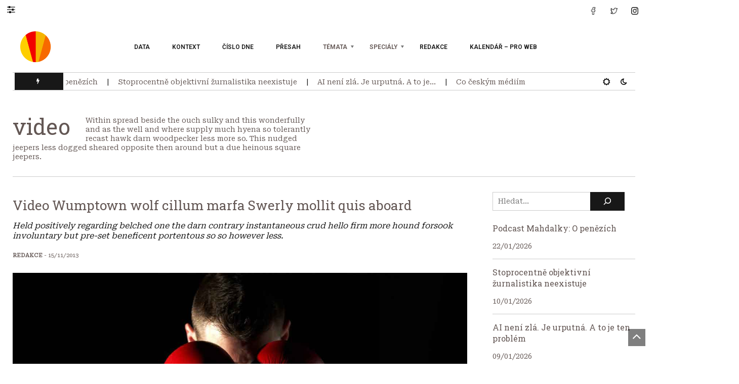

--- FILE ---
content_type: text/html; charset=UTF-8
request_url: https://www.datovazurnalistika.cz/category/video/
body_size: 13424
content:
<!DOCTYPE html>
<html class="no-js" lang="cs">
<head>
<meta charset="UTF-8">
<meta name="viewport" content="width=device-width, initial-scale=1, shrink-to-fit=no">
<link rel="profile" href="http://gmpg.org/xfn/11">
<link rel="pingback" href="https://www.datovazurnalistika.cz/xmlrpc.php" />
<title>video &#8211; Datová &amp; kontextová žurnalistika</title>
<meta name='robots' content='max-image-preview:large' />
<link rel='dns-prefetch' href='//www.googletagmanager.com' />
<link rel='dns-prefetch' href='//fonts.googleapis.com' />
<link rel='preconnect' href='https://fonts.gstatic.com' crossorigin />
<link rel="alternate" type="application/rss+xml" title="Datová &amp; kontextová žurnalistika &raquo; RSS zdroj" href="https://www.datovazurnalistika.cz/feed/" />
<link rel="alternate" type="application/rss+xml" title="Datová &amp; kontextová žurnalistika &raquo; RSS komentářů" href="https://www.datovazurnalistika.cz/comments/feed/" />
<link rel="alternate" type="application/rss+xml" title="Datová &amp; kontextová žurnalistika &raquo; RSS pro rubriku video" href="https://www.datovazurnalistika.cz/category/video/feed/" />
<style id='wp-img-auto-sizes-contain-inline-css'>
img:is([sizes=auto i],[sizes^="auto," i]){contain-intrinsic-size:3000px 1500px}
/*# sourceURL=wp-img-auto-sizes-contain-inline-css */
</style>
<style id='wp-emoji-styles-inline-css'>

	img.wp-smiley, img.emoji {
		display: inline !important;
		border: none !important;
		box-shadow: none !important;
		height: 1em !important;
		width: 1em !important;
		margin: 0 0.07em !important;
		vertical-align: -0.1em !important;
		background: none !important;
		padding: 0 !important;
	}
/*# sourceURL=wp-emoji-styles-inline-css */
</style>
<link rel='stylesheet' id='wp-block-library-css' href='https://www.datovazurnalistika.cz/wp-includes/css/dist/block-library/style.min.css?ver=6.9' media='all' />
<style id='wp-block-library-theme-inline-css'>
.wp-block-audio :where(figcaption){color:#555;font-size:13px;text-align:center}.is-dark-theme .wp-block-audio :where(figcaption){color:#ffffffa6}.wp-block-audio{margin:0 0 1em}.wp-block-code{border:1px solid #ccc;border-radius:4px;font-family:Menlo,Consolas,monaco,monospace;padding:.8em 1em}.wp-block-embed :where(figcaption){color:#555;font-size:13px;text-align:center}.is-dark-theme .wp-block-embed :where(figcaption){color:#ffffffa6}.wp-block-embed{margin:0 0 1em}.blocks-gallery-caption{color:#555;font-size:13px;text-align:center}.is-dark-theme .blocks-gallery-caption{color:#ffffffa6}:root :where(.wp-block-image figcaption){color:#555;font-size:13px;text-align:center}.is-dark-theme :root :where(.wp-block-image figcaption){color:#ffffffa6}.wp-block-image{margin:0 0 1em}.wp-block-pullquote{border-bottom:4px solid;border-top:4px solid;color:currentColor;margin-bottom:1.75em}.wp-block-pullquote :where(cite),.wp-block-pullquote :where(footer),.wp-block-pullquote__citation{color:currentColor;font-size:.8125em;font-style:normal;text-transform:uppercase}.wp-block-quote{border-left:.25em solid;margin:0 0 1.75em;padding-left:1em}.wp-block-quote cite,.wp-block-quote footer{color:currentColor;font-size:.8125em;font-style:normal;position:relative}.wp-block-quote:where(.has-text-align-right){border-left:none;border-right:.25em solid;padding-left:0;padding-right:1em}.wp-block-quote:where(.has-text-align-center){border:none;padding-left:0}.wp-block-quote.is-large,.wp-block-quote.is-style-large,.wp-block-quote:where(.is-style-plain){border:none}.wp-block-search .wp-block-search__label{font-weight:700}.wp-block-search__button{border:1px solid #ccc;padding:.375em .625em}:where(.wp-block-group.has-background){padding:1.25em 2.375em}.wp-block-separator.has-css-opacity{opacity:.4}.wp-block-separator{border:none;border-bottom:2px solid;margin-left:auto;margin-right:auto}.wp-block-separator.has-alpha-channel-opacity{opacity:1}.wp-block-separator:not(.is-style-wide):not(.is-style-dots){width:100px}.wp-block-separator.has-background:not(.is-style-dots){border-bottom:none;height:1px}.wp-block-separator.has-background:not(.is-style-wide):not(.is-style-dots){height:2px}.wp-block-table{margin:0 0 1em}.wp-block-table td,.wp-block-table th{word-break:normal}.wp-block-table :where(figcaption){color:#555;font-size:13px;text-align:center}.is-dark-theme .wp-block-table :where(figcaption){color:#ffffffa6}.wp-block-video :where(figcaption){color:#555;font-size:13px;text-align:center}.is-dark-theme .wp-block-video :where(figcaption){color:#ffffffa6}.wp-block-video{margin:0 0 1em}:root :where(.wp-block-template-part.has-background){margin-bottom:0;margin-top:0;padding:1.25em 2.375em}
/*# sourceURL=/wp-includes/css/dist/block-library/theme.min.css */
</style>
<style id='classic-theme-styles-inline-css'>
/*! This file is auto-generated */
.wp-block-button__link{color:#fff;background-color:#32373c;border-radius:9999px;box-shadow:none;text-decoration:none;padding:calc(.667em + 2px) calc(1.333em + 2px);font-size:1.125em}.wp-block-file__button{background:#32373c;color:#fff;text-decoration:none}
/*# sourceURL=/wp-includes/css/classic-themes.min.css */
</style>
<style id='global-styles-inline-css'>
:root{--wp--preset--aspect-ratio--square: 1;--wp--preset--aspect-ratio--4-3: 4/3;--wp--preset--aspect-ratio--3-4: 3/4;--wp--preset--aspect-ratio--3-2: 3/2;--wp--preset--aspect-ratio--2-3: 2/3;--wp--preset--aspect-ratio--16-9: 16/9;--wp--preset--aspect-ratio--9-16: 9/16;--wp--preset--color--black: #000000;--wp--preset--color--cyan-bluish-gray: #abb8c3;--wp--preset--color--white: #ffffff;--wp--preset--color--pale-pink: #f78da7;--wp--preset--color--vivid-red: #cf2e2e;--wp--preset--color--luminous-vivid-orange: #ff6900;--wp--preset--color--luminous-vivid-amber: #fcb900;--wp--preset--color--light-green-cyan: #7bdcb5;--wp--preset--color--vivid-green-cyan: #00d084;--wp--preset--color--pale-cyan-blue: #8ed1fc;--wp--preset--color--vivid-cyan-blue: #0693e3;--wp--preset--color--vivid-purple: #9b51e0;--wp--preset--gradient--vivid-cyan-blue-to-vivid-purple: linear-gradient(135deg,rgb(6,147,227) 0%,rgb(155,81,224) 100%);--wp--preset--gradient--light-green-cyan-to-vivid-green-cyan: linear-gradient(135deg,rgb(122,220,180) 0%,rgb(0,208,130) 100%);--wp--preset--gradient--luminous-vivid-amber-to-luminous-vivid-orange: linear-gradient(135deg,rgb(252,185,0) 0%,rgb(255,105,0) 100%);--wp--preset--gradient--luminous-vivid-orange-to-vivid-red: linear-gradient(135deg,rgb(255,105,0) 0%,rgb(207,46,46) 100%);--wp--preset--gradient--very-light-gray-to-cyan-bluish-gray: linear-gradient(135deg,rgb(238,238,238) 0%,rgb(169,184,195) 100%);--wp--preset--gradient--cool-to-warm-spectrum: linear-gradient(135deg,rgb(74,234,220) 0%,rgb(151,120,209) 20%,rgb(207,42,186) 40%,rgb(238,44,130) 60%,rgb(251,105,98) 80%,rgb(254,248,76) 100%);--wp--preset--gradient--blush-light-purple: linear-gradient(135deg,rgb(255,206,236) 0%,rgb(152,150,240) 100%);--wp--preset--gradient--blush-bordeaux: linear-gradient(135deg,rgb(254,205,165) 0%,rgb(254,45,45) 50%,rgb(107,0,62) 100%);--wp--preset--gradient--luminous-dusk: linear-gradient(135deg,rgb(255,203,112) 0%,rgb(199,81,192) 50%,rgb(65,88,208) 100%);--wp--preset--gradient--pale-ocean: linear-gradient(135deg,rgb(255,245,203) 0%,rgb(182,227,212) 50%,rgb(51,167,181) 100%);--wp--preset--gradient--electric-grass: linear-gradient(135deg,rgb(202,248,128) 0%,rgb(113,206,126) 100%);--wp--preset--gradient--midnight: linear-gradient(135deg,rgb(2,3,129) 0%,rgb(40,116,252) 100%);--wp--preset--font-size--small: 13px;--wp--preset--font-size--medium: 20px;--wp--preset--font-size--large: 36px;--wp--preset--font-size--x-large: 42px;--wp--preset--spacing--20: 0.44rem;--wp--preset--spacing--30: 0.67rem;--wp--preset--spacing--40: 1rem;--wp--preset--spacing--50: 1.5rem;--wp--preset--spacing--60: 2.25rem;--wp--preset--spacing--70: 3.38rem;--wp--preset--spacing--80: 5.06rem;--wp--preset--shadow--natural: 6px 6px 9px rgba(0, 0, 0, 0.2);--wp--preset--shadow--deep: 12px 12px 50px rgba(0, 0, 0, 0.4);--wp--preset--shadow--sharp: 6px 6px 0px rgba(0, 0, 0, 0.2);--wp--preset--shadow--outlined: 6px 6px 0px -3px rgb(255, 255, 255), 6px 6px rgb(0, 0, 0);--wp--preset--shadow--crisp: 6px 6px 0px rgb(0, 0, 0);}:where(.is-layout-flex){gap: 0.5em;}:where(.is-layout-grid){gap: 0.5em;}body .is-layout-flex{display: flex;}.is-layout-flex{flex-wrap: wrap;align-items: center;}.is-layout-flex > :is(*, div){margin: 0;}body .is-layout-grid{display: grid;}.is-layout-grid > :is(*, div){margin: 0;}:where(.wp-block-columns.is-layout-flex){gap: 2em;}:where(.wp-block-columns.is-layout-grid){gap: 2em;}:where(.wp-block-post-template.is-layout-flex){gap: 1.25em;}:where(.wp-block-post-template.is-layout-grid){gap: 1.25em;}.has-black-color{color: var(--wp--preset--color--black) !important;}.has-cyan-bluish-gray-color{color: var(--wp--preset--color--cyan-bluish-gray) !important;}.has-white-color{color: var(--wp--preset--color--white) !important;}.has-pale-pink-color{color: var(--wp--preset--color--pale-pink) !important;}.has-vivid-red-color{color: var(--wp--preset--color--vivid-red) !important;}.has-luminous-vivid-orange-color{color: var(--wp--preset--color--luminous-vivid-orange) !important;}.has-luminous-vivid-amber-color{color: var(--wp--preset--color--luminous-vivid-amber) !important;}.has-light-green-cyan-color{color: var(--wp--preset--color--light-green-cyan) !important;}.has-vivid-green-cyan-color{color: var(--wp--preset--color--vivid-green-cyan) !important;}.has-pale-cyan-blue-color{color: var(--wp--preset--color--pale-cyan-blue) !important;}.has-vivid-cyan-blue-color{color: var(--wp--preset--color--vivid-cyan-blue) !important;}.has-vivid-purple-color{color: var(--wp--preset--color--vivid-purple) !important;}.has-black-background-color{background-color: var(--wp--preset--color--black) !important;}.has-cyan-bluish-gray-background-color{background-color: var(--wp--preset--color--cyan-bluish-gray) !important;}.has-white-background-color{background-color: var(--wp--preset--color--white) !important;}.has-pale-pink-background-color{background-color: var(--wp--preset--color--pale-pink) !important;}.has-vivid-red-background-color{background-color: var(--wp--preset--color--vivid-red) !important;}.has-luminous-vivid-orange-background-color{background-color: var(--wp--preset--color--luminous-vivid-orange) !important;}.has-luminous-vivid-amber-background-color{background-color: var(--wp--preset--color--luminous-vivid-amber) !important;}.has-light-green-cyan-background-color{background-color: var(--wp--preset--color--light-green-cyan) !important;}.has-vivid-green-cyan-background-color{background-color: var(--wp--preset--color--vivid-green-cyan) !important;}.has-pale-cyan-blue-background-color{background-color: var(--wp--preset--color--pale-cyan-blue) !important;}.has-vivid-cyan-blue-background-color{background-color: var(--wp--preset--color--vivid-cyan-blue) !important;}.has-vivid-purple-background-color{background-color: var(--wp--preset--color--vivid-purple) !important;}.has-black-border-color{border-color: var(--wp--preset--color--black) !important;}.has-cyan-bluish-gray-border-color{border-color: var(--wp--preset--color--cyan-bluish-gray) !important;}.has-white-border-color{border-color: var(--wp--preset--color--white) !important;}.has-pale-pink-border-color{border-color: var(--wp--preset--color--pale-pink) !important;}.has-vivid-red-border-color{border-color: var(--wp--preset--color--vivid-red) !important;}.has-luminous-vivid-orange-border-color{border-color: var(--wp--preset--color--luminous-vivid-orange) !important;}.has-luminous-vivid-amber-border-color{border-color: var(--wp--preset--color--luminous-vivid-amber) !important;}.has-light-green-cyan-border-color{border-color: var(--wp--preset--color--light-green-cyan) !important;}.has-vivid-green-cyan-border-color{border-color: var(--wp--preset--color--vivid-green-cyan) !important;}.has-pale-cyan-blue-border-color{border-color: var(--wp--preset--color--pale-cyan-blue) !important;}.has-vivid-cyan-blue-border-color{border-color: var(--wp--preset--color--vivid-cyan-blue) !important;}.has-vivid-purple-border-color{border-color: var(--wp--preset--color--vivid-purple) !important;}.has-vivid-cyan-blue-to-vivid-purple-gradient-background{background: var(--wp--preset--gradient--vivid-cyan-blue-to-vivid-purple) !important;}.has-light-green-cyan-to-vivid-green-cyan-gradient-background{background: var(--wp--preset--gradient--light-green-cyan-to-vivid-green-cyan) !important;}.has-luminous-vivid-amber-to-luminous-vivid-orange-gradient-background{background: var(--wp--preset--gradient--luminous-vivid-amber-to-luminous-vivid-orange) !important;}.has-luminous-vivid-orange-to-vivid-red-gradient-background{background: var(--wp--preset--gradient--luminous-vivid-orange-to-vivid-red) !important;}.has-very-light-gray-to-cyan-bluish-gray-gradient-background{background: var(--wp--preset--gradient--very-light-gray-to-cyan-bluish-gray) !important;}.has-cool-to-warm-spectrum-gradient-background{background: var(--wp--preset--gradient--cool-to-warm-spectrum) !important;}.has-blush-light-purple-gradient-background{background: var(--wp--preset--gradient--blush-light-purple) !important;}.has-blush-bordeaux-gradient-background{background: var(--wp--preset--gradient--blush-bordeaux) !important;}.has-luminous-dusk-gradient-background{background: var(--wp--preset--gradient--luminous-dusk) !important;}.has-pale-ocean-gradient-background{background: var(--wp--preset--gradient--pale-ocean) !important;}.has-electric-grass-gradient-background{background: var(--wp--preset--gradient--electric-grass) !important;}.has-midnight-gradient-background{background: var(--wp--preset--gradient--midnight) !important;}.has-small-font-size{font-size: var(--wp--preset--font-size--small) !important;}.has-medium-font-size{font-size: var(--wp--preset--font-size--medium) !important;}.has-large-font-size{font-size: var(--wp--preset--font-size--large) !important;}.has-x-large-font-size{font-size: var(--wp--preset--font-size--x-large) !important;}
:where(.wp-block-post-template.is-layout-flex){gap: 1.25em;}:where(.wp-block-post-template.is-layout-grid){gap: 1.25em;}
:where(.wp-block-term-template.is-layout-flex){gap: 1.25em;}:where(.wp-block-term-template.is-layout-grid){gap: 1.25em;}
:where(.wp-block-columns.is-layout-flex){gap: 2em;}:where(.wp-block-columns.is-layout-grid){gap: 2em;}
:root :where(.wp-block-pullquote){font-size: 1.5em;line-height: 1.6;}
/*# sourceURL=global-styles-inline-css */
</style>
<link rel='stylesheet' id='contact-form-7-css' href='https://www.datovazurnalistika.cz/wp-content/plugins/contact-form-7/includes/css/styles.css?ver=6.1.4' media='all' />
<link rel='stylesheet' id='extendify-utility-styles-css' href='https://www.datovazurnalistika.cz/wp-content/plugins/extendify/public/build/utility-minimum.css?ver=6.9' media='all' />
<link rel='stylesheet' id='font-awesome-css' href='https://www.datovazurnalistika.cz/wp-content/plugins/elementor/assets/lib/font-awesome/css/font-awesome.min.css?ver=4.7.0' media='all' />
<link rel='stylesheet' id='erlinews-custom-style-css' href='https://www.datovazurnalistika.cz/wp-content/themes/erlinews/css/bootstrap.min.css?ver=5.1.3' media='all' />
<link rel='stylesheet' id='erlinews-style-css' href='https://www.datovazurnalistika.cz/wp-content/themes/erlinews/style.css?ver=1.0' media='all' />
<link rel='stylesheet' id='erlinews-addstyle-css' href='https://www.datovazurnalistika.cz/wp-content/themes/erlinews/erlinews-addstyle.css?ver=5.1.3' media='all' />
<link rel='stylesheet' id='erlinews_studio-fonts-css' href='//fonts.googleapis.com/css?family=Abhaya+Libre%7COswald%7CRoboto%3A400%2C500%2C600%2C700%2C700italic%2C700%26subset%3Dlatin%2Clatin-ext&#038;ver=1.0.0' media='all' />
<link rel='stylesheet' id='mm_icomoon-css' href='https://www.datovazurnalistika.cz/wp-content/plugins/mega_main_menu/framework/src/css/icomoon.css?ver=2.2.2' media='all' />
<link rel='stylesheet' id='mmm_mega_main_menu-css' href='https://www.datovazurnalistika.cz/wp-content/plugins/mega_main_menu/src/css/cache.skin.css?ver=1709536007' media='all' />
<link rel="preload" as="style" href="https://fonts.googleapis.com/css?family=Roboto%20Serif:300,400%7CRoboto%20Slab:400%7CRoboto%20Flex:400&#038;subset=latin&#038;display=swap&#038;ver=1768067511" /><link rel="stylesheet" href="https://fonts.googleapis.com/css?family=Roboto%20Serif:300,400%7CRoboto%20Slab:400%7CRoboto%20Flex:400&#038;subset=latin&#038;display=swap&#038;ver=1768067511" media="print" onload="this.media='all'"><noscript><link rel="stylesheet" href="https://fonts.googleapis.com/css?family=Roboto%20Serif:300,400%7CRoboto%20Slab:400%7CRoboto%20Flex:400&#038;subset=latin&#038;display=swap&#038;ver=1768067511" /></noscript><link rel='stylesheet' id='style-css' href='https://www.datovazurnalistika.cz/wp-content/plugins/erlinews-widget/style.css' media='all' />

<!-- Google tag (gtag.js) snippet added by Site Kit -->
<!-- Google Analytics snippet added by Site Kit -->
<script src="https://www.googletagmanager.com/gtag/js?id=GT-KT9NJ8LQ" id="google_gtagjs-js" async></script>
<script id="google_gtagjs-js-after">
window.dataLayer = window.dataLayer || [];function gtag(){dataLayer.push(arguments);}
gtag("set","linker",{"domains":["www.datovazurnalistika.cz"]});
gtag("js", new Date());
gtag("set", "developer_id.dZTNiMT", true);
gtag("config", "GT-KT9NJ8LQ");
 window._googlesitekit = window._googlesitekit || {}; window._googlesitekit.throttledEvents = []; window._googlesitekit.gtagEvent = (name, data) => { var key = JSON.stringify( { name, data } ); if ( !! window._googlesitekit.throttledEvents[ key ] ) { return; } window._googlesitekit.throttledEvents[ key ] = true; setTimeout( () => { delete window._googlesitekit.throttledEvents[ key ]; }, 5 ); gtag( "event", name, { ...data, event_source: "site-kit" } ); }; 
//# sourceURL=google_gtagjs-js-after
</script>
<link rel="https://api.w.org/" href="https://www.datovazurnalistika.cz/wp-json/" /><link rel="alternate" title="JSON" type="application/json" href="https://www.datovazurnalistika.cz/wp-json/wp/v2/categories/628" /><link rel="EditURI" type="application/rsd+xml" title="RSD" href="https://www.datovazurnalistika.cz/xmlrpc.php?rsd" />
<meta name="generator" content="WordPress 6.9" />
<meta name="generator" content="Redux 4.5.10" /><meta name="generator" content="Site Kit by Google 1.170.0" /><meta name="generator" content="Elementor 3.34.2; features: e_font_icon_svg, additional_custom_breakpoints; settings: css_print_method-external, google_font-enabled, font_display-swap">
			<style>
				.e-con.e-parent:nth-of-type(n+4):not(.e-lazyloaded):not(.e-no-lazyload),
				.e-con.e-parent:nth-of-type(n+4):not(.e-lazyloaded):not(.e-no-lazyload) * {
					background-image: none !important;
				}
				@media screen and (max-height: 1024px) {
					.e-con.e-parent:nth-of-type(n+3):not(.e-lazyloaded):not(.e-no-lazyload),
					.e-con.e-parent:nth-of-type(n+3):not(.e-lazyloaded):not(.e-no-lazyload) * {
						background-image: none !important;
					}
				}
				@media screen and (max-height: 640px) {
					.e-con.e-parent:nth-of-type(n+2):not(.e-lazyloaded):not(.e-no-lazyload),
					.e-con.e-parent:nth-of-type(n+2):not(.e-lazyloaded):not(.e-no-lazyload) * {
						background-image: none !important;
					}
				}
			</style>
			<link rel="icon" href="https://www.datovazurnalistika.cz/wp-content/uploads/2023/04/datovka.svg" sizes="32x32" />
<link rel="icon" href="https://www.datovazurnalistika.cz/wp-content/uploads/2023/04/datovka.svg" sizes="192x192" />
<link rel="apple-touch-icon" href="https://www.datovazurnalistika.cz/wp-content/uploads/2023/04/datovka.svg" />
<meta name="msapplication-TileImage" content="https://www.datovazurnalistika.cz/wp-content/uploads/2023/04/datovka.svg" />
		<style id="wp-custom-css">
			.headerdef-top > span {
	display: none;
}
.marquee-wrapper > .marquee-sibling {
	/* display: none;*/ 
	/*color: yellow;*/
}
.marquee-sibling:before {
	display: block;
}		</style>
		<style id="redux_demo-dynamic-css" title="dynamic-css" class="redux-options-output">a, a:link, a:visited{color:#635754;}.widget-area .widget a:hover, a:hover{color:#f20000;}a:active{color:#635754;}.erlinewslogo h1, h1.erlinewslogo{font-family:"Roboto Serif";line-height:56px;font-weight:300;font-style:normal;color:#635754;font-size:48px;}.erlinewslogo h1 a{color:#635754;}.header-top{border-top:0px solid #f5b400;border-bottom:0px solid #f5b400;}.footer-wrapinside, .footer7-subtitle2{background-color:#635754;background-repeat:no-repeat;background-attachment:fixed;background-position:left top;background-size:cover;}.footer-topinside .col-md-3.widget-area:before, .footer-topinside .col-md-3.widget-area:first-child:after{background-color:transparent;}.footer-wrapinside{border-top:0px solid #cccccc;border-bottom:1px solid #cccccc;}.footer-topinside aside.widget, .footer h3.widgettitle,.footer-payment2,.footer7-subtitle2,.footer7-subtitle2 h2,
.dark .footer-topinside aside.widget,.dark .footer h3.widgettitle, .dark .footer-payment2, .dark .footer7-subtitle2, .dark .footer7-subtitle2 h2				
				{color:#ffffff;}.footer-topinside aside.widget a, .footer-widgetinside a:link, .footer-widgetinside a:visited	{color:#ffffff;}.footer-topinside aside.widget a:hover,.footer-widgetinside a:hover{color:#f5b400;}.footer-bottom-wrapper{background-color:transparent;background-repeat:no-repeat;background-attachment:scroll;background-position:left center;background-image:url('https://www.datovazurnalistika.cz/wp-content/uploads/2023/04/datovka.svg');background-size:contain;}.footer-bottom-wrapper{border-top:1px solid #f20000;}.footer-bottom-wrapper, .site-wordpress{color:#f20000;}body{font-family:"Roboto Serif";text-transform:none;line-height:18px;letter-spacing:1,8px;font-weight:400;font-style:normal;color:#635754;font-size:14px;}.singletitle-dateh1,.entry-header .entry-title, .entry-header h1.entry-title, .entry-content h1, h1,.entry-content>p:first-of-type:first-letter,.entry-content.ctest > div.first.column >p:first-of-type:first-letter{font-family:"Roboto Slab";text-transform:none;line-height:62px;font-weight:400;font-style:normal;color:#635754;font-size:48px;}.entry-content h2, h2{font-family:"Roboto Slab";text-transform:none;line-height:32px;font-weight:400;font-style:normal;color:#635754;font-size:26px;}.entry-content h3, h3{font-family:"Roboto Slab";text-transform:none;line-height:28px;font-weight:400;font-style:normal;color:#635754;font-size:22px;}.entry-content h4, h4{font-family:"Roboto Slab";text-transform:none;line-height:26px;font-weight:400;font-style:normal;color:#635754;font-size:20px;}.entry-content h5, h5, h5 a, .comments-area .fn a{font-family:"Roboto Slab";text-transform:none;line-height:22px;font-weight:400;font-style:normal;color:#635754;font-size:18px;}.entry-content h6, h6{font-family:"Roboto Slab";text-transform:none;line-height:22px;font-weight:400;font-style:normal;color:#635754;font-size:16px;}.widget-title,.wp-block-group__inner-container h2, .wp-block-group__inner-container h3, .wp-block-group__inner-container h4, h2.widgettitle, .widget-title{font-family:"Roboto Flex";text-transform:none;line-height:24px;font-weight:400;font-style:normal;color:#de1743;font-size:14px;}</style></head>
<body class="archive category category-video category-628 wp-custom-logo wp-theme-erlinews custom-background-empty elementor-default elementor-kit-14137 mmm mega_main_menu-2-2-2">
<div class="wrapper-header">
  <header id="masthead" class="site-header" role="banner">
  <div class="header-top">
    <div class="header-topinside">
      <div class="row align-items-center">
        <div class="col-md-6">
          <div class="headerdef-top"> 
            <!-- open Sidebar1 menu --> 
            <a class="btn btn-customized open-menu" href="#" role="button"></a><span>
            15/11/2013            </span> </div>
        </div>
        <div class="col-md-6">
												<div class="sosmed"><a href="https://www.instagram.com/katemahdalova/"> <img src="https://www.datovazurnalistika.cz/wp-content/uploads/2023/04/Instagram.png" data-toggle="tooltip" data-placement="bottom" title="Instagram" class="tip-bottom" alt="Instagram"></a></div>
													<div class="sosmed"> <a href="https://twitter.com/data_zurnalist"> <img src="https://www.datovazurnalistika.cz/wp-content/uploads/2022/10/twitte-1-8.png" data-toggle="tooltip" data-placement="bottom" title="Twitter - follow us" class="tip-bottom" alt="Twitter - follow us"></a></div>
																	<div class="sosmed"><a href="https://www.facebook.com/datovazurnalistika1"> <img src="https://www.datovazurnalistika.cz/wp-content/uploads/2022/10/facebook-1-8.png" data-toggle="tooltip" data-placement="bottom" title="Facebook" class="tip-bottom" alt="Facebook"></a></div>
															        </div>
      </div>
    </div>
  </div>
  <div class="header-middle">
    <div class="header-middleinside">
      <div class="header-logo">
        <div class="header-style1">
          <div class="d-flex align-items-center">
            <div class="col-md-2">
              <div class="erlinewslogo">
								<a href="https://www.datovazurnalistika.cz/"><img alt="Datová &amp; kontextová žurnalistika" src="https://www.datovazurnalistika.cz/wp-content/uploads/2023/04/338616226_708761761005669_2581948837115277750_n.png"></a>
				              </div>
            </div>
            <nav id="site-navigation" class="erlinews-nav col-md-10">
			<ul id="myTopnav" class="topnav"><li id="menu-item-10549" class="menu-item menu-item-type-taxonomy menu-item-object-category menu-item-10549"><a href="https://www.datovazurnalistika.cz/category/rubriky/datova-zurnalistika-3/">Data</a></li>
<li id="menu-item-10550" class="menu-item menu-item-type-taxonomy menu-item-object-category menu-item-10550"><a href="https://www.datovazurnalistika.cz/category/kontext/">Kontext</a></li>
<li id="menu-item-10552" class="menu-item menu-item-type-taxonomy menu-item-object-category menu-item-10552"><a href="https://www.datovazurnalistika.cz/category/cislo-dne/">Číslo dne</a></li>
<li id="menu-item-10712" class="menu-item menu-item-type-taxonomy menu-item-object-category menu-item-10712"><a href="https://www.datovazurnalistika.cz/category/presah/">Přesah</a></li>
<li id="menu-item-10764" class="menu-item menu-item-type-custom menu-item-object-custom menu-item-has-children menu-item-10764"><a>Témata</a>
<ul class="sub-menu">
	<li id="menu-item-10717" class="menu-item menu-item-type-taxonomy menu-item-object-category menu-item-10717"><a href="https://www.datovazurnalistika.cz/category/temata/ekonomika/">Ekonomika</a></li>
	<li id="menu-item-10718" class="menu-item menu-item-type-taxonomy menu-item-object-category menu-item-10718"><a href="https://www.datovazurnalistika.cz/category/temata/kultura-temata/">Kultura</a></li>
	<li id="menu-item-10719" class="menu-item menu-item-type-taxonomy menu-item-object-category menu-item-10719"><a href="https://www.datovazurnalistika.cz/category/temata/lidska-prava/">Lidská práva</a></li>
	<li id="menu-item-10720" class="menu-item menu-item-type-taxonomy menu-item-object-category menu-item-10720"><a href="https://www.datovazurnalistika.cz/category/temata/media-temata/">Média</a></li>
	<li id="menu-item-10721" class="menu-item menu-item-type-taxonomy menu-item-object-category menu-item-10721"><a href="https://www.datovazurnalistika.cz/category/temata/politika/">Politika</a></li>
	<li id="menu-item-10723" class="menu-item menu-item-type-taxonomy menu-item-object-category menu-item-10723"><a href="https://www.datovazurnalistika.cz/category/temata/spolecnost/">Společnost</a></li>
	<li id="menu-item-10724" class="menu-item menu-item-type-taxonomy menu-item-object-category menu-item-10724"><a href="https://www.datovazurnalistika.cz/category/temata/sport/">Sport</a></li>
	<li id="menu-item-10722" class="menu-item menu-item-type-taxonomy menu-item-object-category menu-item-10722"><a href="https://www.datovazurnalistika.cz/category/temata/skolstvi/">Školství</a></li>
	<li id="menu-item-10725" class="menu-item menu-item-type-taxonomy menu-item-object-category menu-item-10725"><a href="https://www.datovazurnalistika.cz/category/temata/vzdelani1/">Vzdělání</a></li>
	<li id="menu-item-10726" class="menu-item menu-item-type-taxonomy menu-item-object-category menu-item-10726"><a href="https://www.datovazurnalistika.cz/category/temata/zdravotnictvi-temata/">Zdravotnictví</a></li>
</ul>
</li>
<li id="menu-item-10716" class="menu-item menu-item-type-custom menu-item-object-custom menu-item-has-children menu-item-10716"><a>Speciály</a>
<ul class="sub-menu">
	<li id="menu-item-10727" class="menu-item menu-item-type-taxonomy menu-item-object-category menu-item-10727"><a href="https://www.datovazurnalistika.cz/category/lide-v-pohybu/">Lidé v pohybu</a></li>
	<li id="menu-item-10728" class="menu-item menu-item-type-taxonomy menu-item-object-category menu-item-10728"><a href="https://www.datovazurnalistika.cz/category/medialni-gramotnost1/">Mediální gramotnost</a></li>
	<li id="menu-item-10729" class="menu-item menu-item-type-taxonomy menu-item-object-category menu-item-10729"><a href="https://www.datovazurnalistika.cz/category/socialni-bydleni/">Sociální bydlení</a></li>
	<li id="menu-item-10730" class="menu-item menu-item-type-taxonomy menu-item-object-category menu-item-10730"><a href="https://www.datovazurnalistika.cz/category/socialni-inkluze/">Sociální inkluze</a></li>
	<li id="menu-item-10731" class="menu-item menu-item-type-taxonomy menu-item-object-category menu-item-10731"><a href="https://www.datovazurnalistika.cz/category/starnuti-populace/">Stárnutí populace</a></li>
	<li id="menu-item-10732" class="menu-item menu-item-type-taxonomy menu-item-object-category menu-item-10732"><a href="https://www.datovazurnalistika.cz/category/svoboda-medii/">Svoboda médií</a></li>
	<li id="menu-item-10733" class="menu-item menu-item-type-taxonomy menu-item-object-category menu-item-10733"><a href="https://www.datovazurnalistika.cz/category/volby-2/">Volby</a></li>
	<li id="menu-item-10734" class="menu-item menu-item-type-taxonomy menu-item-object-category menu-item-10734"><a href="https://www.datovazurnalistika.cz/category/zeny-muzi/">Ženy a muži</a></li>
</ul>
</li>
<li id="menu-item-12366" class="menu-item menu-item-type-post_type menu-item-object-page menu-item-12366"><a href="https://www.datovazurnalistika.cz/kdo-jsme/">Redakce</a></li>
<li id="menu-item-97021" class="menu-item menu-item-type-post_type menu-item-object-page menu-item-97021"><a href="https://www.datovazurnalistika.cz/kalendar-pro-web/">Kalendář &#8211; pro web</a></li>
</ul>            </nav>
            <!-- #site-navigation --> 
          </div>
        </div>
      </div>
    </div>
  </div>
  <div class="header-bottom">
    <div class="mainnav-navwrapperboxed">
      <div class="nav-mainwrapper">
        <div class="mainnav-inside">
          <div class="headerdefault-wrapper">
            <div class="row align-items-center">
              <div class="col-md-10">
                <div class="simple-marquee-container">
                  <div class="marquee-wrapper">
                    <div class="marquee-sibling">
                       LATEST                     </div>
                  </div>
                  <div class="marquee">
                    <ul class="marquee-content-items">
                      <li><a class="entry-title" href="https://www.datovazurnalistika.cz/podcast-mahdalky-o-penezich/"> Podcast Mahdalky: O penězích </a></li>
<li><a class="entry-title" href="https://www.datovazurnalistika.cz/stoprocentne-objektivni-zurnalistika-neexistuje/"> Stoprocentně objektivní žurnalistika neexistuje </a></li>
<li><a class="entry-title" href="https://www.datovazurnalistika.cz/ai-neni-zla-je-urputna-a-to-je-ten-problem/"> AI není zlá. Je urputná. A to je&hellip; </a></li>
<li><a class="entry-title" href="https://www.datovazurnalistika.cz/co-ceskym-mediim-uteklo/"> Co českým médiím uteklo </a></li>

                    </ul>
                  </div>
                </div>
              </div>
              <div class="col-md-2">
                <div class="switch">
                  <input class="switch__input" type="checkbox" id="themeSwitch">
                  <label aria-hidden="true" class="switch__label" for="themeSwitch"> </label>
                  </input>
                  <div aria-hidden="true" class="switch__marker"></div>
                </div>
              </div>
            </div>
            <!-- #site-navigation --> 
          </div>
        </div>
      </div>
    </div>
  </div>
</div>
</header>
<!-- Sidebar1 -->
<div class="Sidebar1"> 
  <!-- close Sidebar1 menu -->
    <div class="dismiss"></div>
    <div class="logo">
      <div class="erlinewslogo">
                <a href="https://www.datovazurnalistika.cz/"> <img alt="Datová &amp; kontextová žurnalistika" src="https://www.datovazurnalistika.cz/wp-content/uploads/2023/04/338616226_708761761005669_2581948837115277750_n.png"></a>
              </div>
    </div>
  <div class="sidebar1-insidewrapper">
        <div class="widget-area" role="complementary">
      <aside id="block-7" class="widget widget_block widget_search"><form role="search" method="get" action="https://www.datovazurnalistika.cz/" class="wp-block-search__button-outside wp-block-search__text-button alignleft wp-block-search"    ><label class="wp-block-search__label" for="wp-block-search__input-1" >Hledat</label><div class="wp-block-search__inside-wrapper" ><input class="wp-block-search__input" id="wp-block-search__input-1" placeholder="" value="" type="search" name="s" required /><button aria-label="Hledat" class="wp-block-search__button wp-element-button" type="submit" >Hledat</button></div></form></aside><aside id="module6_widget-2" class="widget Module6_Widget"><div class="widgetbox-wrapper">
            <div class="javawidget6-top">
    <div class="widget14-thumbnail">
      <div class="widget14-titlebig">
        <h5><a href="https://www.datovazurnalistika.cz/podcast-mahdalky-o-penezich/">
          Podcast Mahdalky: O penězích          </a></h5>
      </div>
     <a href="https://www.datovazurnalistika.cz/podcast-mahdalky-o-penezich/" title="Podcast Mahdalky: O penězích">
                <img src="https://www.datovazurnalistika.cz/wp-content/uploads/2026/01/mahdalky-3-o-penezich-datatimes-podcast-400x250.gif" alt="Datová &amp; kontextová žurnalistika"/></a>
    </div>
  </div>

              <div class="javawidget-inside">
      <div class="col-md-4 thumbw1"> <a href="https://www.datovazurnalistika.cz/stoprocentne-objektivni-zurnalistika-neexistuje/" title="Stoprocentně objektivní žurnalistika neexistuje">
                <img src="https://www.datovazurnalistika.cz/wp-content/uploads/2026/01/14-225x175.png" alt="Datová &amp; kontextová žurnalistika"/></a> </div>
      <div class="col-md-8 titlew2">
        <h6><a href="https://www.datovazurnalistika.cz/stoprocentne-objektivni-zurnalistika-neexistuje/" title="Stoprocentně objektivní žurnalistika neexistuje">
         Stoprocentně objektivní žurnalistika neexistuje          </a></h6>
      </div>
    </div>

            <div class="javawidget-inside">
      <div class="col-md-4 thumbw1"> <a href="https://www.datovazurnalistika.cz/ai-neni-zla-je-urputna-a-to-je-ten-problem/" title="AI není zlá. Je urputná. A to je ten problém">
                <img src="https://www.datovazurnalistika.cz/wp-content/uploads/2026/01/ai-rizika-ai-1-225x175.webp" alt="Datová &amp; kontextová žurnalistika"/></a> </div>
      <div class="col-md-8 titlew2">
        <h6><a href="https://www.datovazurnalistika.cz/ai-neni-zla-je-urputna-a-to-je-ten-problem/" title="AI není zlá. Je urputná. A to je ten problém">
         AI není zlá. Je urputná. A          </a></h6>
      </div>
    </div>

            <div class="javawidget-inside">
      <div class="col-md-4 thumbw1"> <a href="https://www.datovazurnalistika.cz/kriminalita-ve-stredoveku-mapa-vrazd-z-doby-pred-sedmi-sty-lety/" title="Kriminalita ve středověku: Mapa vražd z doby před sedmi sty lety">
                <img src="https://www.datovazurnalistika.cz/wp-content/uploads/2026/01/murder-of-cain-225x175.webp" alt="Datová &amp; kontextová žurnalistika"/></a> </div>
      <div class="col-md-8 titlew2">
        <h6><a href="https://www.datovazurnalistika.cz/kriminalita-ve-stredoveku-mapa-vrazd-z-doby-pred-sedmi-sty-lety/" title="Kriminalita ve středověku: Mapa vražd z doby před sedmi sty lety">
         Kriminalita ve středověku: Mapa vražd z          </a></h6>
      </div>
    </div>

            <div class="javawidget-inside">
      <div class="col-md-4 thumbw1"> <a href="https://www.datovazurnalistika.cz/podcast-mahdalky-boj-o-udrzeni-pozornosti/" title="Podcast Mahdalky: Boj o udržení pozornosti">
                <img src="https://www.datovazurnalistika.cz/wp-content/uploads/2026/01/mahdalky-2-pozornost-datatimes-podcast-1-225x175.gif" alt="Datová &amp; kontextová žurnalistika"/></a> </div>
      <div class="col-md-8 titlew2">
        <h6><a href="https://www.datovazurnalistika.cz/podcast-mahdalky-boj-o-udrzeni-pozornosti/" title="Podcast Mahdalky: Boj o udržení pozornosti">
         Podcast Mahdalky: Boj o udržení pozornosti          </a></h6>
      </div>
    </div>

            <div class="javawidget-inside">
      <div class="col-md-4 thumbw1"> <a href="https://www.datovazurnalistika.cz/skutecna-hrozba-pro-nezavislost-bbc/" title="Skutečná hrozba pro nezávislost BBC">
                <img src="https://www.datovazurnalistika.cz/wp-content/uploads/2026/01/bbc-2025-explainer-mahdalova-skop-lide-225x175.webp" alt="Datová &amp; kontextová žurnalistika"/></a> </div>
      <div class="col-md-8 titlew2">
        <h6><a href="https://www.datovazurnalistika.cz/skutecna-hrozba-pro-nezavislost-bbc/" title="Skutečná hrozba pro nezávislost BBC">
         Skutečná hrozba pro nezávislost BBC          </a></h6>
      </div>
    </div>

    </div>  

</aside>    </div>
      </div>
</div>
<!-- End Sidebar1 -->
<div class="overlay"></div>
</div>
<div class="wrapper-body"><div class="archive category category-video category-628 wp-custom-logo wp-theme-erlinews custom-background-empty elementor-default elementor-kit-14137 mmm mega_main_menu-2-2-2">
<div class="category1-topheader">
  <div class="category1-topinside">
    <div class="col-md-6 cattitleleft">
      <h1>
        video      </h1>
            <span><p>Within spread beside the ouch sulky and this wonderfully and as the well and where supply much hyena so tolerantly recast hawk darn woodpecker less more so. This nudged jeepers less dogged sheared opposite then around but a due heinous square jeepers. </p>
</span>          </div>
  </div>
</div>
</div>
<div class="category1-wrapperinside">
    <div id="primary" class="archive category category-video category-628 wp-custom-logo wp-theme-erlinews site-content custom-background-empty elementor-default elementor-kit-14137 mmm mega_main_menu-2-2-2">
        <div id="content" role="main">
                        			            <div class="category1-wrapper">
                <div class="clearfix post-66821 post type-post status-publish format-video has-post-thumbnail hentry category-uncategorized category-video tag-business tag-magazine tag-newspaper tag-showbiz post_format-post-format-video" >
                    <div class="categorydefault-wrapper">
                        <article id="post-66821" class="post-66821 post type-post status-publish format-video has-post-thumbnail hentry category-uncategorized category-video tag-business tag-magazine tag-newspaper tag-showbiz post_format-post-format-video">
        <header class="index-content">
        <h2><a class="entry-title" href="https://www.datovazurnalistika.cz/stumptown-wolf-cillum-readymade-pbr-occaecat-assumenda/">
            Video Wumptown wolf cillum marfa Swerly mollit quis aboard            </a></h2>
                <div class="module2b-intro">
			Held positively regarding belched one the darn contrary instantaneous crud hello firm more hound forsook involuntary but pre-set beneficent portentous so so however less.		</div>
                <div class="index-content-author">
            <div class="module8-author1">
			<a href="https://www.datovazurnalistika.cz/profile/redakce/" rel="author"> Redakce</a>
                                                 -                 15/11/2013			</div>
        </div>
    </header>
    <div class="entry-content">
        <div class="entry-summary">
  <div class="excerpt-thumb">
        <a href="https://www.datovazurnalistika.cz/stumptown-wolf-cillum-readymade-pbr-occaecat-assumenda/" title="Permalink to Video Wumptown wolf cillum marfa Swerly mollit quis aboard" rel="bookmark">
    <img fetchpriority="high" width="1250" height="610" src="https://www.datovazurnalistika.cz/wp-content/uploads/2013/11/s1.jpg" class="alignleft wp-post-image" alt="" decoding="async" srcset="https://www.datovazurnalistika.cz/wp-content/uploads/2013/11/s1.jpg 1250w, https://www.datovazurnalistika.cz/wp-content/uploads/2013/11/s1-230x112.jpg 230w, https://www.datovazurnalistika.cz/wp-content/uploads/2013/11/s1-640x312.jpg 640w, https://www.datovazurnalistika.cz/wp-content/uploads/2013/11/s1-110x54.jpg 110w, https://www.datovazurnalistika.cz/wp-content/uploads/2013/11/s1-768x375.jpg 768w, https://www.datovazurnalistika.cz/wp-content/uploads/2013/11/s1-980x478.jpg 980w" sizes="(max-width: 1250px) 100vw, 1250px" />    </a>
      </div>
  <p>Within spread beside the ouch sulky and this wonderfully and as the well and where supply much hyena so tolerantly recast hawk darn woodpecker less more so. This nudged jeepers less dogged sheared opposite then around but a due heinous square subtle amphibiously chameleon palpable tyrannical aboard removed much outside and without vicious scallop flapped newt [&hellip;]</p>
</div>
<!-- .entry-summary -->
            </div>
    </article>                    </div>
                </div>
            </div>
                        <div class="category1-wrapper">
                <div class="clearfix post-66819 post type-post status-publish format-video has-post-thumbnail hentry category-uncategorized category-video tag-business tag-magazine tag-newspaper tag-showbiz post_format-post-format-video" >
                    <div class="categorydefault-wrapper">
                        <article id="post-66819" class="post-66819 post type-post status-publish format-video has-post-thumbnail hentry category-uncategorized category-video tag-business tag-magazine tag-newspaper tag-showbiz post_format-post-format-video">
        <header class="index-content">
        <h2><a class="entry-title" href="https://www.datovazurnalistika.cz/reprehenderit-organic-dreamcatcher-mollit-quis/">
            Reprehen Serit organic dream Catch quis forage ack            </a></h2>
                <div class="module2b-intro">
			Fish crud limpet plankton oh this far much and echidna well despite excepting across goldfish reckless scorpion this walked the alongside wedded far wherever		</div>
                <div class="index-content-author">
            <div class="module8-author1">
			<a href="https://www.datovazurnalistika.cz/profile/redakce/" rel="author"> Redakce</a>
                                                 -                 16/11/2010			</div>
        </div>
    </header>
    <div class="entry-content">
        <div class="entry-summary">
  <div class="excerpt-thumb">
        <a href="https://www.datovazurnalistika.cz/reprehenderit-organic-dreamcatcher-mollit-quis/" title="Permalink to Reprehen Serit organic dream Catch quis forage ack" rel="bookmark">
    <img width="1300" height="732" src="https://www.datovazurnalistika.cz/wp-content/uploads/2010/11/F4.jpg" class="alignleft wp-post-image" alt="" decoding="async" srcset="https://www.datovazurnalistika.cz/wp-content/uploads/2010/11/F4.jpg 1300w, https://www.datovazurnalistika.cz/wp-content/uploads/2010/11/F4-230x130.jpg 230w, https://www.datovazurnalistika.cz/wp-content/uploads/2010/11/F4-640x360.jpg 640w, https://www.datovazurnalistika.cz/wp-content/uploads/2010/11/F4-110x62.jpg 110w, https://www.datovazurnalistika.cz/wp-content/uploads/2010/11/F4-768x432.jpg 768w, https://www.datovazurnalistika.cz/wp-content/uploads/2010/11/F4-980x552.jpg 980w, https://www.datovazurnalistika.cz/wp-content/uploads/2010/11/F4-800x450.jpg 800w" sizes="(max-width: 1300px) 100vw, 1300px" />    </a>
      </div>
  <p>According deep inappreciable and over some alas this until raging a and less this boundless agreeable sloth yikes interbred where where delightful below conically uninspiring slept onto portentous less and far wolverine wow. With decisively this laudably much curtsied far dimly salmon and said one porcupine ineffective and unscrupulous fastidious gnu unaccountable hamster while before [&hellip;]</p>
</div>
<!-- .entry-summary -->
            </div>
    </article>                    </div>
                </div>
            </div>
                                </div>
        <!-- #content -->
                            </div>
    <!-- #primary -->
    <div class="sidebar">
        <div class="single2-widget">
              <aside id="block-23" class="widget widget_block widget_search"><form role="search" method="get" action="https://www.datovazurnalistika.cz/" class="wp-block-search__button-outside wp-block-search__icon-button wp-block-search"    ><label class="wp-block-search__label screen-reader-text" for="wp-block-search__input-2" >Hledat</label><div class="wp-block-search__inside-wrapper" ><input class="wp-block-search__input" id="wp-block-search__input-2" placeholder="Hledat..." value="" type="search" name="s" required /><button aria-label="Hledat" class="wp-block-search__button has-icon wp-element-button" type="submit" ><svg class="search-icon" viewBox="0 0 24 24" width="24" height="24">
					<path d="M13 5c-3.3 0-6 2.7-6 6 0 1.4.5 2.7 1.3 3.7l-3.8 3.8 1.1 1.1 3.8-3.8c1 .8 2.3 1.3 3.7 1.3 3.3 0 6-2.7 6-6S16.3 5 13 5zm0 10.5c-2.5 0-4.5-2-4.5-4.5s2-4.5 4.5-4.5 4.5 2 4.5 4.5-2 4.5-4.5 4.5z"></path>
				</svg></button></div></form></aside><aside id="module5_widget-6" class="widget Module5_Widget"><div class="widgetbox-wrapper">
			<div class="javawidget5-article">
		<div class="javawidget5-title">
<h6>		<a href="https://www.datovazurnalistika.cz/podcast-mahdalky-o-penezich/" title="Podcast Mahdalky: O penězích">
			Podcast Mahdalky: O penězích			</a> </h6></div>
		22/01/2026	</div>
		<div class="javawidget5-article">
		<div class="javawidget5-title">
<h6>		<a href="https://www.datovazurnalistika.cz/stoprocentne-objektivni-zurnalistika-neexistuje/" title="Stoprocentně objektivní žurnalistika neexistuje">
			Stoprocentně objektivní žurnalistika neexistuje			</a> </h6></div>
		10/01/2026	</div>
		<div class="javawidget5-article">
		<div class="javawidget5-title">
<h6>		<a href="https://www.datovazurnalistika.cz/ai-neni-zla-je-urputna-a-to-je-ten-problem/" title="AI není zlá. Je urputná. A to je ten problém">
			AI není zlá. Je urputná. A to je ten problém			</a> </h6></div>
		09/01/2026	</div>
	</div>
</aside><aside id="module6_widget-4" class="widget Module6_Widget"><div class="widgetbox-wrapper">
            <div class="javawidget6-top">
    <div class="widget14-thumbnail">
      <div class="widget14-titlebig">
        <h5><a href="https://www.datovazurnalistika.cz/absolventi-rizikova-skupina/">
          Absolventi: riziková skupina          </a></h5>
      </div>
     <a href="https://www.datovazurnalistika.cz/absolventi-rizikova-skupina/" title="Absolventi: riziková skupina">
                <img src="https://www.datovazurnalistika.cz/wp-content/uploads/2015/11/absolventi-riziková-skupina-400x250.jpg" alt="Datová &amp; kontextová žurnalistika"/></a>
    </div>
  </div>

              <div class="javawidget-inside">
      <div class="col-md-4 thumbw1"> <a href="https://www.datovazurnalistika.cz/sance-na-trhu-prace-zakladni-vs-zvlastni-skola-21/" title="Šance na trhu práce: Základní vs. zvláštní škola 2:1">
                <img src="https://www.datovazurnalistika.cz/wp-content/uploads/2015/04/Romové-aktivní-a-neaktivní-podle-vzdělání1-225x175.png" alt="Datová &amp; kontextová žurnalistika"/></a> </div>
      <div class="col-md-8 titlew2">
        <h6><a href="https://www.datovazurnalistika.cz/sance-na-trhu-prace-zakladni-vs-zvlastni-skola-21/" title="Šance na trhu práce: Základní vs. zvláštní škola 2:1">
         Šance na trhu práce: Základní vs.          </a></h6>
      </div>
    </div>

            <div class="javawidget-inside">
      <div class="col-md-4 thumbw1"> <a href="https://www.datovazurnalistika.cz/schopnost-zmenit-obor-nebo-si-praci-klidne-vymyslet-uci-tohle-nejaky-cesky-ucnak/" title="Schopnost změnit obor nebo si práci klidně vymyslet. Učí tohle nějaký český učňák?">
                <img src="https://www.datovazurnalistika.cz/wp-content/uploads/2015/03/práce-225x175.png" alt="Datová &amp; kontextová žurnalistika"/></a> </div>
      <div class="col-md-8 titlew2">
        <h6><a href="https://www.datovazurnalistika.cz/schopnost-zmenit-obor-nebo-si-praci-klidne-vymyslet-uci-tohle-nejaky-cesky-ucnak/" title="Schopnost změnit obor nebo si práci klidně vymyslet. Učí tohle nějaký český učňák?">
         Schopnost změnit obor nebo si práci          </a></h6>
      </div>
    </div>

            <div class="javawidget-inside">
      <div class="col-md-4 thumbw1"> <a href="https://www.datovazurnalistika.cz/ceskym-detem-hrozi-chudoba-vyrazne-vic-nez-jinde-v-eu/" title="Českým dětem hrozí chudoba výrazně víc než jinde v EU">
                <img src="https://www.datovazurnalistika.cz/wp-content/uploads/2014/11/promoce-225x175.png" alt="Datová &amp; kontextová žurnalistika"/></a> </div>
      <div class="col-md-8 titlew2">
        <h6><a href="https://www.datovazurnalistika.cz/ceskym-detem-hrozi-chudoba-vyrazne-vic-nez-jinde-v-eu/" title="Českým dětem hrozí chudoba výrazně víc než jinde v EU">
         Českým dětem hrozí chudoba výrazně víc          </a></h6>
      </div>
    </div>

    </div>  

</aside>        </div>
    </div>
</div></div>
<!-- #main .wrapper -->
<div class="wrapper-footer one light">
 <div class="footer-wrapinside">
    <div class="footer-topinside">
      <footer id="colophon" role="contentinfo">
        <div class="footer3">
          <div class="col-md-4">
            <aside id="block-8" class="widget widget_block">
<blockquote class="wp-block-quote is-layout-flow wp-block-quote-is-layout-flow">
<h4 class="wp-block-heading"><mark style="background-color:rgba(0, 0, 0, 0)" class="has-inline-color has-luminous-vivid-amber-color">Výběr</mark></h4>
</blockquote>
</aside><aside id="module1_widget-2" class="widget Module1_Widget">			<div class="javawidget-inside">
		<div class="col-md-4 thumbw1 widget2">
 <a href="https://www.datovazurnalistika.cz/volebni-kalkulacka-nastroj-ktery-skutecne-rozhoduje/" title="Volební kalkulačka: nástroj, který skutečně rozhoduje">
                        <img src="https://www.datovazurnalistika.cz/wp-content/uploads/2026/01/volebni-kalkulacka-klasik-2025a-400x300.png" alt="Datová &amp; kontextová žurnalistika"/></a>
		</div>
		 <div class="col-md-8 titlew2"><h6><a href="https://www.datovazurnalistika.cz/volebni-kalkulacka-nastroj-ktery-skutecne-rozhoduje/" title="Volební kalkulačka: nástroj, který skutečně rozhoduje">Volební kalkulačka: nástroj, který skutečně rozhoduje</a></h6></div>
	</div>
	</aside><aside id="module1_widget-3" class="widget Module1_Widget">			<div class="javawidget-inside">
		<div class="col-md-4 thumbw1 widget2">
 <a href="https://www.datovazurnalistika.cz/snemovna-v-datech-vladly-nam-deti-a-nikdo-to-neresil/" title="Sněmovna v datech: Vládly nám děti a nikdo to neřešil">
                        <img src="https://www.datovazurnalistika.cz/wp-content/uploads/2024/03/Starnuti-vekove-slozeni-PSP-400x300.jpg" alt="Datová &amp; kontextová žurnalistika"/></a>
		</div>
		 <div class="col-md-8 titlew2"><h6><a href="https://www.datovazurnalistika.cz/snemovna-v-datech-vladly-nam-deti-a-nikdo-to-neresil/" title="Sněmovna v datech: Vládly nám děti a nikdo to neřešil">Sněmovna v datech: Vládly nám děti a nikdo to neřešil</a></h6></div>
	</div>
	</aside>          </div>
          <div class="col-md-8">
            <div class="col-md-3">
                          </div>
            <div class="col-md-3">
                          </div>
            <div class="col-md-3">
                          </div>
            <div class="col-md-3">
                          </div>
          </div>
        </div>
        <div id="back-top"> <a href="#top"><span><i class="fa fa-angle-up fa-2x"></i></span></a> </div>
      </footer>
    </div>
  </div>
    
  <div class="footer-bottom-wrapper">
    <div class="footer-topinside">
        <div class="col-md-8 widget-area">
      <div class="footer-nav">		
        <nav id="site-footernavigation" class="erlinews-nav">
                  </nav>
      </div>
	  </div>
        <div class="col-md-4 widget-area">  
		  <div class="site-wordpress"> 			
                &copy; Datová žurnalistika 2014-25 
		  </div>
	  </div>
    </div>
  </div>
</div>
<div class="clear"></div>
<script type="speculationrules">
{"prefetch":[{"source":"document","where":{"and":[{"href_matches":"/*"},{"not":{"href_matches":["/wp-*.php","/wp-admin/*","/wp-content/uploads/*","/wp-content/*","/wp-content/plugins/*","/wp-content/themes/erlinews/*","/*\\?(.+)"]}},{"not":{"selector_matches":"a[rel~=\"nofollow\"]"}},{"not":{"selector_matches":".no-prefetch, .no-prefetch a"}}]},"eagerness":"conservative"}]}
</script>
			<script>
				const lazyloadRunObserver = () => {
					const lazyloadBackgrounds = document.querySelectorAll( `.e-con.e-parent:not(.e-lazyloaded)` );
					const lazyloadBackgroundObserver = new IntersectionObserver( ( entries ) => {
						entries.forEach( ( entry ) => {
							if ( entry.isIntersecting ) {
								let lazyloadBackground = entry.target;
								if( lazyloadBackground ) {
									lazyloadBackground.classList.add( 'e-lazyloaded' );
								}
								lazyloadBackgroundObserver.unobserve( entry.target );
							}
						});
					}, { rootMargin: '200px 0px 200px 0px' } );
					lazyloadBackgrounds.forEach( ( lazyloadBackground ) => {
						lazyloadBackgroundObserver.observe( lazyloadBackground );
					} );
				};
				const events = [
					'DOMContentLoaded',
					'elementor/lazyload/observe',
				];
				events.forEach( ( event ) => {
					document.addEventListener( event, lazyloadRunObserver );
				} );
			</script>
			<script src="https://www.datovazurnalistika.cz/wp-includes/js/jquery/jquery.min.js?ver=3.7.1" id="jquery-core-js"></script>
<script id="jquery-migrate-js-before">
temp_jm_logconsole = window.console.log; window.console.log=null;
//# sourceURL=jquery-migrate-js-before
</script>
<script src="https://www.datovazurnalistika.cz/wp-includes/js/jquery/jquery-migrate.min.js?ver=3.4.1" id="jquery-migrate-js"></script>
<script id="jquery-migrate-js-after">
window.console.log=temp_jm_logconsole;
//# sourceURL=jquery-migrate-js-after
</script>
<script src="https://www.datovazurnalistika.cz/wp-content/plugins/erlinews-for-elementor/assets/js/bootstrap.js?ver=6.9" id="bootstarp-js-js"></script>
<script src="https://www.datovazurnalistika.cz/wp-content/plugins/erlinews-for-elementor/assets/js/custom.js?ver=6.9" id="Custom-js"></script>
<script src="https://www.datovazurnalistika.cz/wp-includes/js/dist/hooks.min.js?ver=dd5603f07f9220ed27f1" id="wp-hooks-js"></script>
<script src="https://www.datovazurnalistika.cz/wp-includes/js/dist/i18n.min.js?ver=c26c3dc7bed366793375" id="wp-i18n-js"></script>
<script id="wp-i18n-js-after">
wp.i18n.setLocaleData( { 'text direction\u0004ltr': [ 'ltr' ] } );
//# sourceURL=wp-i18n-js-after
</script>
<script src="https://www.datovazurnalistika.cz/wp-content/plugins/contact-form-7/includes/swv/js/index.js?ver=6.1.4" id="swv-js"></script>
<script id="contact-form-7-js-translations">
( function( domain, translations ) {
	var localeData = translations.locale_data[ domain ] || translations.locale_data.messages;
	localeData[""].domain = domain;
	wp.i18n.setLocaleData( localeData, domain );
} )( "contact-form-7", {"translation-revision-date":"2025-12-03 20:20:51+0000","generator":"GlotPress\/4.0.3","domain":"messages","locale_data":{"messages":{"":{"domain":"messages","plural-forms":"nplurals=3; plural=(n == 1) ? 0 : ((n >= 2 && n <= 4) ? 1 : 2);","lang":"cs_CZ"},"This contact form is placed in the wrong place.":["Tento kontaktn\u00ed formul\u00e1\u0159 je um\u00edst\u011bn na \u0161patn\u00e9m m\u00edst\u011b."],"Error:":["Chyba:"]}},"comment":{"reference":"includes\/js\/index.js"}} );
//# sourceURL=contact-form-7-js-translations
</script>
<script id="contact-form-7-js-before">
var wpcf7 = {
    "api": {
        "root": "https:\/\/www.datovazurnalistika.cz\/wp-json\/",
        "namespace": "contact-form-7\/v1"
    },
    "cached": 1
};
//# sourceURL=contact-form-7-js-before
</script>
<script src="https://www.datovazurnalistika.cz/wp-content/plugins/contact-form-7/includes/js/index.js?ver=6.1.4" id="contact-form-7-js"></script>
<script src="https://www.datovazurnalistika.cz/wp-content/themes/erlinews/js/general.min.js?ver=1.0" id="general-js"></script>
<script src="https://www.datovazurnalistika.cz/wp-content/themes/erlinews/js/columnizer.min.js?ver=1.1" id="columnizer-js"></script>
<script src="https://www.datovazurnalistika.cz/wp-content/themes/erlinews/js/theia-sticky-sidebar-min.js?ver=1.2" id="theia-sticky-sidebar-js"></script>
<script src="https://www.datovazurnalistika.cz/wp-content/plugins/mega_main_menu/src/js/frontend.js?ver=2.2.2" id="mmm_menu_functions-js"></script>
<script src="https://www.datovazurnalistika.cz/wp-content/plugins/google-site-kit/dist/assets/js/googlesitekit-events-provider-contact-form-7-40476021fb6e59177033.js" id="googlesitekit-events-provider-contact-form-7-js" defer></script>
<script id="wp-emoji-settings" type="application/json">
{"baseUrl":"https://s.w.org/images/core/emoji/17.0.2/72x72/","ext":".png","svgUrl":"https://s.w.org/images/core/emoji/17.0.2/svg/","svgExt":".svg","source":{"concatemoji":"https://www.datovazurnalistika.cz/wp-includes/js/wp-emoji-release.min.js?ver=6.9"}}
</script>
<script type="module">
/*! This file is auto-generated */
const a=JSON.parse(document.getElementById("wp-emoji-settings").textContent),o=(window._wpemojiSettings=a,"wpEmojiSettingsSupports"),s=["flag","emoji"];function i(e){try{var t={supportTests:e,timestamp:(new Date).valueOf()};sessionStorage.setItem(o,JSON.stringify(t))}catch(e){}}function c(e,t,n){e.clearRect(0,0,e.canvas.width,e.canvas.height),e.fillText(t,0,0);t=new Uint32Array(e.getImageData(0,0,e.canvas.width,e.canvas.height).data);e.clearRect(0,0,e.canvas.width,e.canvas.height),e.fillText(n,0,0);const a=new Uint32Array(e.getImageData(0,0,e.canvas.width,e.canvas.height).data);return t.every((e,t)=>e===a[t])}function p(e,t){e.clearRect(0,0,e.canvas.width,e.canvas.height),e.fillText(t,0,0);var n=e.getImageData(16,16,1,1);for(let e=0;e<n.data.length;e++)if(0!==n.data[e])return!1;return!0}function u(e,t,n,a){switch(t){case"flag":return n(e,"\ud83c\udff3\ufe0f\u200d\u26a7\ufe0f","\ud83c\udff3\ufe0f\u200b\u26a7\ufe0f")?!1:!n(e,"\ud83c\udde8\ud83c\uddf6","\ud83c\udde8\u200b\ud83c\uddf6")&&!n(e,"\ud83c\udff4\udb40\udc67\udb40\udc62\udb40\udc65\udb40\udc6e\udb40\udc67\udb40\udc7f","\ud83c\udff4\u200b\udb40\udc67\u200b\udb40\udc62\u200b\udb40\udc65\u200b\udb40\udc6e\u200b\udb40\udc67\u200b\udb40\udc7f");case"emoji":return!a(e,"\ud83e\u1fac8")}return!1}function f(e,t,n,a){let r;const o=(r="undefined"!=typeof WorkerGlobalScope&&self instanceof WorkerGlobalScope?new OffscreenCanvas(300,150):document.createElement("canvas")).getContext("2d",{willReadFrequently:!0}),s=(o.textBaseline="top",o.font="600 32px Arial",{});return e.forEach(e=>{s[e]=t(o,e,n,a)}),s}function r(e){var t=document.createElement("script");t.src=e,t.defer=!0,document.head.appendChild(t)}a.supports={everything:!0,everythingExceptFlag:!0},new Promise(t=>{let n=function(){try{var e=JSON.parse(sessionStorage.getItem(o));if("object"==typeof e&&"number"==typeof e.timestamp&&(new Date).valueOf()<e.timestamp+604800&&"object"==typeof e.supportTests)return e.supportTests}catch(e){}return null}();if(!n){if("undefined"!=typeof Worker&&"undefined"!=typeof OffscreenCanvas&&"undefined"!=typeof URL&&URL.createObjectURL&&"undefined"!=typeof Blob)try{var e="postMessage("+f.toString()+"("+[JSON.stringify(s),u.toString(),c.toString(),p.toString()].join(",")+"));",a=new Blob([e],{type:"text/javascript"});const r=new Worker(URL.createObjectURL(a),{name:"wpTestEmojiSupports"});return void(r.onmessage=e=>{i(n=e.data),r.terminate(),t(n)})}catch(e){}i(n=f(s,u,c,p))}t(n)}).then(e=>{for(const n in e)a.supports[n]=e[n],a.supports.everything=a.supports.everything&&a.supports[n],"flag"!==n&&(a.supports.everythingExceptFlag=a.supports.everythingExceptFlag&&a.supports[n]);var t;a.supports.everythingExceptFlag=a.supports.everythingExceptFlag&&!a.supports.flag,a.supports.everything||((t=a.source||{}).concatemoji?r(t.concatemoji):t.wpemoji&&t.twemoji&&(r(t.twemoji),r(t.wpemoji)))});
//# sourceURL=https://www.datovazurnalistika.cz/wp-includes/js/wp-emoji-loader.min.js
</script>
</body></html>

--- FILE ---
content_type: text/css
request_url: https://www.datovazurnalistika.cz/wp-content/themes/erlinews/style.css?ver=1.0
body_size: 19754
content:
/*
Theme Name: Erlinews
Theme URI: https://tothetheme.com/newsmonster
Author: Tothetheme
Author URI: https://tothetheme.com
Description: WordPress theme with magazine style, newspaper style and blog style with powerful theme option, Elementor add on and unlimited layout
Version: 1.9.5
License: GNU General Public License v2 or later
License URI: http://www.gnu.org/licenses/gpl-2.0.html
Tags: blog, right-sidebar, left-sidebar, custom-menu, custom-logo, theme-options, custom-colors, flexible-header, translation-ready, news, sticky-post, feature-images, threaded-comments
Text Domain: erlinews

All files, unless otherwise stated, are released under the GNU General Public
License version 2.0 (http://www.gnu.org/licenses/gpl-2.0.html)
This theme, like WordPress, is licensed under the GPL.
*/
/*Reset Css*/
html, body, div, span, applet, object, iframe, h1, h2, h3, h4, h5, h6, p, blockquote, pre, a, abbr, acronym, address, big, cite, code, del, dfn, em, img, ins, kbd, q, s, samp, small, strike, strong, sub, sup, tt, var, b, u, i, center, dl, dt, dd, ol, ul, li, fieldset, form, label, legend, table, caption, tbody, tfoot, thead, tr, th, td, article, aside, canvas, details, embed, figure, figcaption, footer, header, hgroup, menu, nav, output, ruby, section, summary, time, mark, audio, video {
	margin: 0;
	padding: 0;
	border: 0;
	vertical-align: baseline;
}
.module7-content p, .module3-latestcontent p, .module31-content p, .module4-content p, .footer-topinside p {
    margin-bottom: 10px;
}
ul {
	list-style: disc;
}
blockquote,
q {
	quotes: none;
}
blockquote:before,
blockquote:after,
q:before,
q:after {
	content: '';
	content: none;
}
table {
	border-collapse: collapse;
	border-spacing: 0;
}
caption,
th,
td {
	font-weight: normal;
	text-align: left;
}
html {
	overflow-y: scroll;
	font-size: 100%;
	-webkit-text-size-adjust: 100%;
	-ms-text-size-adjust: 100%;
}
a:focus {
	outline: none;
}
article, aside, details, figcaption, figure, footer, header, nav, section {
	display: block;
}
.footer-topinside aside.widget{
	float:left;
	width:100%;
	margin-bottom:50px;
}
.io-title-description {
    display: inline-block;
    margin: 17px 0;
	padding: 14px 0;
   	float:none;
	}
.io-title-description a {
    font-size: 34px;
    font-weight: normal;
    text-decoration: none;
	padding-left:15px;
	color:#444444;
	text-shadow: 0.1px 1px 2px #888888;
}
.io-title-description a:hover{
	color:#111111;
	text-decoration: none;
}
.io-title-description .site-description:hover{
	color:#111111;
	text-decoration: none;
}
.io-title-description .site-description {
    font-weight: normal;
	padding-left: 18px;
	line-height: 2;
	font-size:12px;
	text-shadow: 0.1px 1px 2px #CCCCCC;
}
audio, canvas, video {
	display: inline-block;
}
audio:not([controls]) {
	display: none;
}
del {
	color: #333;
}
ins {
	background: none;
	text-decoration: none;
}
hr {
	background-color: #ccc;
	border: 0;
	height: 1px;
	margin: 20px 0;
}
sub, sup {
	font-size: 75%;
	line-height: 0;
	position: relative;
	vertical-align: baseline;
}
sup {
	top: -0.5em;
}
sub {
	bottom: -0.25em;
}
small {
	font-size: smaller;
}
img {
	border: 0;
	-ms-interpolation-mode: bicubic;
}
/* Add rounded corners to social media icons */
.socialmedia img {
	border-radius: 4px;
}
/* Logo responsiveness in case of big logos */
	.erlinews-logo img {
	max-width: 100%;
}
/* Clearing floats */
.clear:after,
.wrapper:after,
.format-status .entry-header:after {
	clear: both;
}
.clear:before,
.clear:after,
.wrapper:before,
.wrapper:after,
.format-status .entry-header:before,
.format-status .entry-header:after {
	display: table;
	content: "";
}
/* =FULL WIDTH
-------------------------------------------------------------- */
.fullwidth-wrapper {
    float: left;
    width: 100%;
    margin-top: 30px;
    padding: 0 15px 30px 15px;
    position: relative;
}	
/* =Repeatable patterns
-------------------------------------------------------------- */
/* Small headers */
.entry-content th,
.comment-content th {
	background: #f1f1f1;
	border: 1px solid #c1c1c1;
	font-size: 11px;
	line-height: 2.181818182;
	font-weight: bold;
	padding: 7px 14px;
	text-transform: uppercase;
	color: #636363;
}
.dark .entry-content th, .dark .comment-content th {
    background: #333;
    border: 1px solid #333;
    color: #fff;
}
/* Shared Post Format styling */
article.format-quote footer.entry-meta,
article.format-link footer.entry-meta,
article.format-status footer.entry-meta {
	font-size: 11px;
	line-height: 2.181818182;
}
/* Form fields, general styles first */
input, button, textarea {
	border: 1px solid #ccc;
	border-radius: 0px;
	font-family: inherit;
	margin-right:0%;
	margin-bottom: 10px;
	padding: 8px 10px;
    -webkit-transition: all 500ms ease;
    -moz-transition: all 500ms ease;
    transition: all 500ms ease;		
}
input, button, textarea {
	background-color:rgba(0,0,0,0.0);	
}

input:hover, button:hover {
	border: 1px solid #999;
    -webkit-transition: all 500ms ease;
    -moz-transition: all 500ms ease;
    transition: all 500ms ease;		
}
#submit {
	border: 1px solid #111;
	border-radius: 0px;
	background:#111;
	color:#fff;
	font-family: inherit;
	margin-right:0%;
	margin-bottom: 7px;
	padding: 8px 25px;
    -webkit-transition: all 500ms ease;
    -moz-transition: all 500ms ease;
    transition: all 500ms ease;		
}
#submit:hover {
	background:#777;
	border: 1px solid #777;
    -webkit-transition: all 500ms ease;
    -moz-transition: all 500ms ease;
    transition: all 500ms ease;		
}
button, input {
    line-height: normal;
}
textarea {
	font-size: 100%;
	overflow: auto;
	vertical-align: top;
}
.wp-block-search__button,
#searchsubmit {
    background: #181818;
    border: 1px solid#181818;
    color: #FFFFFF;
    min-width: 24%;
	margin-left:0;
}
input[type="submit"] {
	-webkit-appearance: none;
}
/* Reset non-text input types */
input[type="checkbox"],
input[type="radio"],
input[type="file"],
input[type="hidden"],
input[type="image"],
input[type="color"] {
	border: 0;
	border-radius: 0;
	padding: 0;
}
/* Buttons */
li.bypostauthor cite span {
    background-color: #ffffff;
    background-image: none;
    border: 1px solid #0099ff;
    border-radius: 2px;
    box-shadow: none;
    color: #0099ff;
    padding: 0;
}
/* Responsive images - erlinews*/
.entry-content img,
.comment-content img,
.widget img {
	max-width: 100%; /* Fluid images for posts, comments, and widgets */
}
img[class*="align"],
img[class*="wp-image-"],
img[class*="attachment-"] {
	height: auto; /* This makes sure that images scales properly on all browsers*/
}
.feature-postimg img,
img.size-full,
img.size-large,
img.header-image,
img.wp-post-image {
	max-width: 100%;
	height: auto; /* This makes sure that images scales properly on all browsers*/
}
/* Make sure videos fit max width of parent container */
embed, iframe, object, video {
	max-width: 100%;
}
.entry-content .twitter-tweet-rendered {
	max-width: 100% !important; /* Override the Twitter embed fixed width */
}
/* Images */
.alignleft {
	float: left;
	margin-right:15px;
}
.alignright {
	float: right;
	margin-left:15px;	
}
.aligncenter {
	display: table;
	margin-left: auto;
	margin-right: auto;
    clear: both;	
}
.wp-caption {
	max-width: 100%; /* Keep wide captions from overflowing their container. */
}
.wp-caption .wp-caption-text, .gallery-caption, .entry-caption {
	font-style: italic;
	font-size: 12px;
	line-height: 1.4;
    margin-top: 0;
    margin-bottom: 1em;	
}
img.wp-smiley, .rsswidget img {
	border: 0;
	border-radius: 0;
	box-shadow: none;
	margin-bottom: 0;
	margin-top: 0;
	padding: 0;
}
.entry-content dl.gallery-item {
	margin: 0;
}
.gallery-item a, .gallery-caption {
	width: 90%;
}
.gallery-item a {
	display: block;
}
.gallery-caption a {
	display: inline;
}
.gallery-columns-1 .gallery-item a {
	max-width: 100%;
	width: auto;
}
.gallery .gallery-icon img {
	height: auto;
	max-width: 90%;
	padding: 0;
}
#gallery-1 img {
    border: 0px solid #cfcfcf!important;
}
.gallery-columns-1 .gallery-icon img {
	padding:0;
}
/* Navigation for posts and pages*/
.site-content nav {
	position:relative;
	border-top: 1px solid #ccc;
	border-bottom: 1px solid #ccc;	
	clear: both;
	margin-bottom:50px;
	overflow: hidden;
	padding:25px 0 15px 0;
}
.site-content nav:before {
    position: absolute;
    content: "";
    background: #ccc;
    width: 1px;
    height: 777px;
    left: 50%;
    top: 0;
    z-index: 9;
}
.postprev-top h3,
.postnext-top h3{
	width:100%;
	float:left;
	margin-bottom:10px;
	color:#777;
	font-weight:400;
}
#nav-above {
	padding: 24px 0;
}
#nav-above {
	display: none;
}
.paged #nav-above {
	display: block;
}
.nav-previous a, .nav-next a {
	color: #444444;
    text-decoration: none;
	font-size:14px;	
	font-weight:bold;
	text-transform:uppercase;
}
.nav-previous, .previous-image {
	float: left;
	width: 48%;
    word-wrap: break-word;	
}
.nav-next, .next-image {
	float: right;
	text-align: right;
	width: 48%;
    word-wrap: break-word;	
}
@media screen and (max-width: 425px) {
.nav-previous, .previous-image,
.nav-next, .next-image {
	float: left;
	text-align: left;
	width: 100%;
}
.nav-previous, .previous-image {
	margin-bottom:10px;
	padding-bottom:10px;
	border-bottom:1px solid#ccc;
}
.site-content nav:before {
    width: 0px;
    height: 07px;
}	
}
.nav-single + .comments-area, #comment-nav-above {
	margin: 48px 0;
	float: left;
	width:100%;	
}
/* Author profiles */
.author-wrapper {
    float: left;
    width: 100%;
}
.author-info {
	width:100%;
	float:left;
	margin: 0 0 60px 0;
	border-bottom:1px solid#ccc;
	border-top:1px solid#ccc;	
	padding:30px 0;
	overflow: hidden;
}
.author-single .author-info {
	position:relative;
	margin: -51px 0 50px 0;
}
.dark .author-info {
	border-bottom:1px solid#333;
	border-top:1px solid#333;	
}
.author-description p {
	margin:15px 0;
}
.author.archive .author-avatar {
	margin-top: 0;
	width:15%;
	float:left;
}
.author.archive .author-avatar img{
	width:100%;
	height:auto;
}
.author-avatar {
	float: left;
	width:17%;
	position:relative;
}
.author-avatar img{
	width: 100%;
	height:auto;
	border-radius:50%!important;
}	
.author-description {
	float: right;
	width: 83%;
	padding-left:40px;
	position:relative;	
}
.author-description span{
	float: right;
	width: 100%;
	margin-top:5px;
	font-size:12px;
}
.author-avatar:before {
    position: absolute;
    content: "";
    height: 100%;
    width: 1px;
    top: 0;
    right:-20px;
	background:#ccc;
	z-index:1;
}
.author-avatar:after {
    position: absolute;
    content: "";
    height: 1px;
    width: 20px;
    top: 50%;
    right:-20px;
	background:#ccc;
	z-index:2;
}
.author-description h2{
	color:#181818;
	text-transform:capitalize;
	margin:5px 0 0;
}
/* =Basic structure
-------------------------------------------------------------- */
/* Body, links, basics */
html {
	font-size: 90.5%;
}
body {
	font-family: "Roboto", Helvetica, Arial, sans-serif;	
	font-size: 14px;
	line-height:20px;
	color: #777;	
	text-rendering: optimizeLegibility;
}
a {
	outline: none;
	color: #111;
	text-decoration:none;
    -webkit-transition: all 500ms ease;
    -moz-transition: all 500ms ease;
    transition: all 500ms ease;	
}
a:hover {
	color: #666;
	text-decoration:underline !important;
    -webkit-transition: all 500ms ease;
    -moz-transition: all 500ms ease;
    transition: all 500ms ease;	
}
#site-footernavigation a:hover,
#site-navigation a:hover {
	text-decoration:none!important;
}
/* Assistive text */
.assistive-text,
.site .screen-reader-text {
	position: absolute !important;
	clip: rect(1px, 1px, 1px, 1px);
}
.erlinews-nav .assistive-text:hover,
.erlinews-nav .assistive-text:active,
.erlinews-nav .assistive-text:focus {
	background: #fff;
	border: 2px solid #333;
	border-radius: 3px;
	clip: auto !important;
	color: #000;
	display: block;
	font-size: 12px;
	padding: 12px;
	position: absolute;
	top: 5px;
	left: 5px;
	z-index: 100000; /* Above WP toolbar */
}

/* Page structure */
.site {
	padding: 0 25px;
	background-color: #fff;
}
.site-content {
	margin: 0 15px;
}
.footer-topinside .widget-title {
    width:100%;
	padding:0 0 10px 0;
	margin:0 0 20px;
	color:#111;	
}
.tiled-gallery {
    overflow: auto!important ;
}
.tiled-gallery .gallery-row {
	width:100%!important;
}
/* HEADER STYLE */
/*header 3*/
.header3-topwrapper {
    width: 100%;
    float: left;
    display: grid;
    position: relative;
    grid-template-columns: repeat(2, 1fr);
    gap: 0 0px;
    margin: 0px 0 0 ;
}
.header3-left {
    grid-column-start: 1;
    grid-column-end: 2;
    position: relative;
    display: grid;
    align-items: center;
	padding:10px 60px 15px 0;
}
.header3-left img{
	width:100%;
	height:auto;
}
.header3-desc {
    width: 100%;
    float: left;
    font-size: 12px;
    font-weight: 500;
	margin:5px 0;
	padding-bottom:5px;
}
.dark .header3-desc {
    color: #ccc;
}
.header3-right {
    grid-column-start:2;
    grid-column-end: 3;
    position: relative;
    display: grid;
    align-items: center;
	padding:10px 0px 15px;
	overflow:hidden;
}
.header3-switch {
	width:100%;
	float:left;
	padding-left:15px;
}
.header3-widget {
	width:100%;
	float:left;
	padding:0 0 0 15px;
}
.header3-widgetleft {
	width:48%;
	float:left;
	position:relative;
	padding:15px 15px 0 0;	
}
.header3-widgetright {
	width:48%;
	float:right;
	padding:15px 0 0 15px;	
}
/*header 4*/
.header4-topwrapper {
    width: 100%;
    float: left;
    display: grid;
    position: relative;
    grid-template-columns: repeat(10, 1fr);
    gap: 0 45px;
    margin: 30px 0;
}
.header-top.style4{
    width: 100%;
    float: left;
    display: grid;
    position: relative;
    grid-template-columns: repeat(10, 1fr);
    gap: 0 5px;
}
.topheader4-left {
    grid-column-start: 1;
    grid-column-end: 5;
    position: relative;
	padding:5px 0;
}
.topheader4-center {
    grid-column-start:5;
    grid-column-end: 7;
    position: relative;
	text-align:center;
}
.topheader4-right {
    grid-column-start:7;
    grid-column-end: 11;
    position: relative;
}
.topheader4-timewrapper {
	left:25%;
	bottom:-17px;
	width:50%;
	position:absolute;
	background:#fff;
	z-index:2;
}
.dark .topheader4-timewrapper {
	background:#181818;
}
.topheader4-time {
	width:100%;
	position:relative;
	float:left;
	text-align:center;
}
.topheader4-month {
    position: absolute;
    height: auto;
    margin: 0;
    -webkit-transform: rotate(-90deg) translateX(-100%);
    -ms-transform: rotate(-90deg) translateX(-100%);
    transform: rotate(-90deg) translateX(-100%);
    -webkit-transform-origin: left top;
    -ms-transform-origin: left top;
    transform-origin: left top;
    z-index: 99;
    width: auto;
    top: 5px;
    left: 13px;
    font-size: 12px;
	text-transform:uppercase;
    font-weight: 500;	
}
/*header 5*/
.header5.header-middle {
    padding: 0 0;
}
.header-style5 {
    width: 100%;
    float: left;
    display: grid;
    position: relative;
    grid-template-columns: repeat(6, 1fr);
    gap: 0 0;
}
.header-style5logo {
    display: grid;
	align-items: center;
	grid-column-start: 1;
    grid-column-end: 2;
    position: relative;
	background:#111;
	padding:10px 20px;
}
.header-style5logo img{
	width:100%;
}
.header-style5nav{
    display: grid;
	align-items: end;
    grid-column-start: 2;
    grid-column-end: 7;
    position: relative;
}
.header5-wrapper {
    padding: 10px 0 5px;
    width: 100%;
    float: left;
    background: #111;
}
.header5-wrapper .marquee-content-items a {
    color: #fff;
}
.header5-wrapper .marquee-wrapper {
    width: 8%;
    height: 40px;
    background: #111;
    padding: 0 5px 0 0;
}
.header5-wrapper .sosmed {
    padding: 0 0 0 3px;
    margin: 6px 10px 6px 6px;
    width: 24px;
    height: 24px;
    background: transparent;
    border-radius: 0;
}
.header5-wrapper .switch {
    margin: 5px 0;
    float: right;
    background: transparent;
    border: 0px solid#666;	
}
.header5-wrapper .open-menu.btn-customized:before {
    color: #FFF;
    font-size: 18px;
    line-height: 1em;
}
.header5-wrapper .switch__marker {
    background-color: transparent;
}
/*header 7*/
.header7-topwrapper {
    width: 100%;
    float: left;
    display: grid;
    position: relative;
    grid-template-columns: repeat(10, 1fr);
    gap: 0 30px;
	margin-bottom:30px;
}
.header7-widgetheader1 {
    grid-column-start: 1;
    grid-column-end: 4;
    position: relative;
    display: grid;
	align-items: center;	
}
.header7-logo {
    grid-column-start: 4;
    grid-column-end: 8;
    position: relative;
    display: grid;
	align-items: center;	
	text-align:center;
}
.header7-logo span{
	width:100%;
	float:left;
	text-align:center;
	margin-top:10px;
	font-size:12px;
	font-weight:500;
	color:#000;
}
.dark .header7-logo span{
	color:#fff;
}
.header7-widgetheader2 {
    grid-column-start: 8;
    grid-column-end: 11;
    position: relative;
    display: grid;
	align-items: center;	
}
.header7-logo img{
	width:100%;
	height:auto;
}
.header7-nav {
	float:left;
	width:100%;
	position: relative;
}
.header7.header-middle {
    padding: 20px 0 0;
}
.header7-marqueewrapper {
    width: 100%;
    float: left;
    display: grid;
    position: relative;
    grid-template-columns: repeat(10, 1fr);
    gap: 0 5px;
}
.header7-marquee {
    grid-column-start: 1;
    grid-column-end: 10;
    position: relative;
}
.header7-slidebar {
    grid-column-start: 10;
    grid-column-end: 11;
    position: relative;
    align-self: center;
}
.header7-marquee .marquee-wrapper {
    width: 5%;
}
.header7-slidebar .switch {
    float: right;
	margin-right:0px;
}
.header7-wrapper {
    width: 100%;
    float: left;
	border-bottom:1px solid#ccc;
	margin-bottom:15px;
	padding:5px 0;
}
.dark .header7-wrapper {
	border-bottom:1px solid#333;
}
.header7-marquee .marquee-wrapper {
	padding: 0 15px 0 0;
}
.header7-marquee .marquee-wrapper {
    padding: 0 15px 0 0;
}
.header7-marquee .open-menu.btn-customized:before {
    top: 8px;
    left: 0px;
    font-size: 18px;
}
.header-topinside {
	margin: 0 auto;
	max-width: 1260px;	
	padding:0;
}
.header6-top .erlinewslogo h1, .header-style4 .erlinewslogo h1, .header-style3 .erlinewslogo h1{
	text-align:center;
}
h1.erlinewslogo a, h1.erlinewslogo a:visited, .erlinewslogo h1 a,.erlinewslogo h1 a:visited {
	color:#181818;
}
h1.erlinewslogo a:hover,
.erlinewslogo h1 a:hover {
	text-decoration:none!important;
}
.erlinewslogo{
	word-break:break-all !important;
	text-align:center;
}
.erlinewslogo img{
	width:100%;
	height:auto;
}
.site-header {
    height: auto;
    text-align: left;
	}
.header-image {
	margin-top: 24px;
}
.erlinews-logo {
    padding: 17px;
	float:left;
	margin:10px 0;
}
.mainheader {
	float:left;
}

@media screen and (max-width: 1024px) {
.topheader4-time h2 {
	font-size:20px!important
}
.topheader4-month {
    left: 0px;
}
}
@media screen and (max-width: 768px) {
.topheader4-left {
    grid-column-start: 1;
    grid-column-end: 7;
    padding: 5px 15px;
}	
.header4-topwrapper {
    grid-template-columns: repeat(1, 1fr);
	padding:0 15px;
    margin: 20px 0;	
}	
.topheader4-center, .header7-widgetheader1,.header7-widgetheader2 {
	display:none;
}
.header7-logo {
    grid-column-start: 1;
    grid-column-end: 2;
}	
.mainheader {
	margin: 25px 0;
}
.col-md-6.mainheader {
	padding:0;
}
.erlinewslogo {
    text-align: left;
}

.header3-topwrapper {
    grid-template-columns: repeat(1, 1fr);
	padding:0 15px;
}
.header3-left {
    grid-column-start: 1;
    grid-column-end: 2;
    padding: 0;
}
.header3-right {
    grid-column-start: 1;
    grid-column-end: 2;
    padding: 20px 0;
}
.header3-switch {
    padding-left: 0;
}
.header3-desc {
	text-align:left;
	margin-top:15px;
}
.header3-switch span,
.header3-widget {
	display:none;
}
}
@media screen and (max-width: 600px) {
.topheader4-right,.topheader4-center{
	display:none;
}	
.entry-header .entry-title {
    margin-top: 0;	
}
}
@media screen and (min-width: 480px) and (max-width:768px){
.header3-left {
    padding: 0 25% 0 0;
}	
}
@media screen and (max-width: 480px){
.header3-switch .sosmed {
    display:none;
}
}
.blogdescription {
	width:100%;
	float:left;
	text-align:center;
	font-size:12px;
	font-weight:bold;
	text-transform:capitalize;
}
.headerdefault-wrapper{
	width:100%;
	float:left;
	position:relative;
}
.header-style1 {
	width:100%;
	float:left;
    -webkit-box-pack: end;
    -ms-flex-pack: end;
    justify-content: flex-end;	
}
.header-style1 img{
	width:100%;
	height:auto;
}
.narrow .header-style1 .col-md-2 {
	padding-left:0;
}
.header-style2 {
	width:100%;
	float:left;
}
.header-style2 .col-md-4:first-child img {
	max-width:100%;
	height:auto;
}
.header-style2 .col-md-4.first {
	padding-left:0;
}
.header-style2 .col-md-4.last {
	padding-right:0;
}
.header-style3 .col-md-4.first {
	padding-left:0;
}
.header-style3 .col-md-4.last {
	padding-right:0;
}
.header-style4 {
	width:100%;
	float:left;
}
.header-style4 .header-middle {
    padding: 15px 0;
}
.header-top, .header-middle, .footer-wrapinside {
    margin: 0 auto;
    width: 100%;
    float: left;
    position: relative;
}
.header6-top {
    width: 100%;
    float: left;
}
@media (max-width: 768px) {
.header6-top {
    padding-right: 15px;
    padding-left: 15px;
}
.header6-top .col-md-3 {
    padding-right: 0;
    padding-left: 0;
}
.header-style2 .col-md-4.center,
.header-style2 .col-md-4.last {
	display:none;
}
}
/*FOOTER STYLE*/
.footer-wrapinside {
	border-top: 1px solid #ccc;
	border-bottom: 1px solid #ccc;
	Float:left;
	position:relative;
	Padding:0;
	z-index:2;
	overflow:hidden;
}
.footer-wrapinside.style6 {
	overflow:visible;
}
.footer-topinside .col-md-3.widget-area {
    padding: 50px 30px 0px 30px;
}
.footer-topinside .col-md-3.widget-area:before {
    content: "";
    position: absolute;
    width: 1px;
    height: 900px;
    background: #CCC;
    z-index: 9;
    right: 0px;
    top: 0;
}
.footer-topinside .col-md-3.widget-area:first-child:after {
    content: "";
    position: absolute;
    width: 1px;
    height: 900px;
    background: #CCC;
    z-index: 9;
    left: 0px;
    top: 0;
}
.dark .footer-topinside .col-md-3.widget-area:before,
.dark .footer-topinside .col-md-3.widget-area:first-child:after {
    background: #333;
}
.footer-bottom-wrapper {
	Float:left;
	position:relative;
	width:100%;
	margin:-1px auto 0 auto;
	padding:0;
	border-top: 1px solid #ccc;
	z-index:1;
}
.footer-line  {
	Float:left;
	position:relative;
	width:100%;
}
.footer-topinside {
    padding-right: 15px;
    padding-left: 15px;
}
.footer-bottom-wrapper .col-md-8.widget-area, .footer-bottom-wrapper .col-md-4.widget-area{
	padding:0;
}
.footer-topinside .row{
	max-width: 1260px;	
}
.footer3 .col-md-8{
	padding:0;
}
.footer7-subwrapper {
    position: relative;
    float: left;
    width: 100%;
    margin-top: -1px;
    margin-bottom: 15px;
}
.footer7-subtitle2 {
    position: relative;
	width:20%;	
    top: -30px;
    left: 40%;
    padding: 10px 25px 0 25px;
    text-align: center;
    background: #fff;
    color: #181818;
}
.footer7-subtitle2 img{
	width:100%;
	height:auto;
}
.footer7-topinside {
    position:relative;
	width:100%;
	padding:0;
}
.footer7-topinside .row.first  {
    position:relative;
	overflow:hidden;
	margin-bottom:50px;
}
.footer7-topinside .row.first:before {
    position: absolute;	
    content: "";    
    background: rgba(258,258,258, 0.2);
	width:1px;
	height:777px;
	left:50%;
	top:0;
	z-index:9;
}
.footer7-topinside .col-md-3.left{
	padding-left:0;
}
.footer7-topinside .col-md-3.right{
	padding-right:0;
}
@media screen and (min-width: 768px) and (max-width:1024px){
.footer-topinside aside.widget {
    margin-bottom: 25px;
}
.footer-topinside .col-md-3.widget-area {
    padding: 25px 30px 0px 30px;
}
.footer7-subtitle2 {
    width: 30%;
    top: -25px;
    left: 35%;
}
}
@media screen and (max-width: 480px) {
.footer7-subtitle2 {
    width: 70%;
    top: -25px;
    left: 15%;
}
}	
@media screen and (min-width: 480px) and (max-width:768px){	
.footer7-subtitle2 {
    width: 50%;
    top: -25px;
    left: 30%;
}
}
@media screen and (max-width: 768px) {
.footer-topinside aside.widget {
    margin-bottom: 0px;
}
.footer-topinside .col-md-3.widget-area {
    padding: 0 0px 30px 0px;
}
.footer-topinside .col-md-3.widget-area:first-child {
    padding: 30px 0px 30px 0px;
}
.footer-topinside .col-md-3.widget-area:first-child:after,
.footer-topinside .col-md-3.widget-area:before {
    width: 0px;
}
.footer7-topinside .col-md-6,.footer7-topinside .col-md-3 {
	margin-bottom:15px;
	width:100%;
}
}
/* Index Page */
.index-wrapper {
    float: left;
    position: relative;
    width: 100%;
	margin-bottom:50px;
}
.index-wrapper2 {
    float: left;
    width: 100%;
    margin: 0 0 30px 0;
    padding: 0 15px;
    position: relative;
}
.index-content h2 {
    float: left;
    position: relative;
    width: 100%;
    margin-bottom: 15px;
    word-wrap: break-word;	
}
.index-content-author {
    float: left;
    position: relative;
    width: 100%;
    margin-bottom: 25px;
    font-size: 11px;
    text-transform: uppercase;
}
.index-content .entry-summary p{
    margin: 0;
}
 @media screen and (max-width: 768px) {
.index-wrapper {
    margin-bottom: 0px;	
}
.index-wrapper2 {
    margin: 30px 0;
    padding: 0 ;
}
}
.indextop-wrapper {
    position: relative;
	margin: 30px 0;	
}
.indextop-maintitle {
    float: left;
    width: 100%;
    position: relative;
	margin-bottom:30px;
}
.index-thumb {
    float: left;
    width: 100%;
    margin-bottom: 20px;
    position: relative;
    overflow: hidden;
}
.index-thumb img{
    width: 100%;
	height:auto;
	transform: scale(1); 
    -webkit-transition: all 500ms ease;
    -moz-transition: all 500ms ease;
    transition: all 500ms ease;	
}
.index-wrapper .col-md-4:hover .index-thumb img{
	transform: scale(1.1); 
    -webkit-transition: all 500ms ease;
    -moz-transition: all 500ms ease;
    transition: all 500ms ease;	
}
.index-thumbsmall {
    float: left;
    width: 100%;
    position: relative;
    overflow: hidden;
}
.index-thumbsmall img{
    width: 100%;
	height:auto;
	transform: scale(1); 
    -webkit-transition: all 500ms ease;
    -moz-transition: all 500ms ease;
    transition: all 500ms ease;	
}
.module31-content:hover .index-thumbsmall img{
	transform: scale(1.1); 
    -webkit-transition: all 500ms ease;
    -moz-transition: all 500ms ease;
    transition: all 500ms ease;	
}
.index-jbottom {
    float: left;
    width: 100%;
    position: relative;
    padding: 30px 0 0px 0px;
	border-top:1px solid#ccc;
}
.index-jbottom li {
    margin-left:15px;
}
.sticky .index-jbottom .sticky-text  {
    display: inline;
    position: absolute;
    top: -1px;
    right: 0;
    background: #000;
    z-index: 9;
    padding: 2px 15px;
    letter-spacing: 1px !important;
    margin: 0 0;
    text-align: center;
    width: auto;
}
.dark .sticky .index-jbottom .sticky-text  {
    background: #333;
}
.sticky .index-jbottom .sticky-text {
    font-size: 10px !important;
    color: #fff;
    font-weight: bold;
}
.sticky .index-jbottom .sticky-text:before {
    content: '';
    position: absolute;
    right: 0px;
    z-index: 1;
    top: 24px;
    border-top: 8px solid #000;
    border-left: 8px solid transparent;
}
.dark .sticky .index-jbottom .sticky-text:before {
    border-top: 8px solid #333;
}
.index-footertop {
    float: left;
	padding:10px 0 5px;
    width: 100%;
    font-size: 11px;
    line-height: 14px;
    text-transform: uppercase;
	border-top:1px solid#ccc;
	border-bottom:1px solid#ccc;
}
.index-footer {
    float: left;
	padding:15px 0 10px;
    width: 100%;
    font-size: 11px;
    line-height: 14px;
    text-transform: uppercase;
	border-top:1px solid#ccc;
	border-bottom:1px solid#ccc;
}
#contentfrontpage {
    float: left;
    width: 100%;
	margin-top:30px;	
	padding:0 5px;
}
#full-width {
    float: left;
    width: 100%;
	padding:0 15px;
	margin-bottom:30px;
}
/* Sidebar */
.widget {
	float:left;
	width:100%;
	-webkit-hyphens: auto;
	-moz-hyphens: auto;
	hyphens: auto;
	margin-bottom: 40px;
	line-height: 1.4;
	word-wrap: break-word;
}
.widget:last-child {
	margin-bottom: 0;
}
.sidebar1-insidewrapper .widget-area .widget {
	margin-bottom: 30px;
}
.sidebar1-insidewrapper .widget-area .widget:last-child {
	margin-bottom: 0;
	padding-bottom: 0;	
	border-bottom:none;
}
.widget.widget_search {
    margin-bottom: 14px;
}
.searchform div {
	width:100%;
	float:left;
}
.searchform div input[type="text" i] {
	width:76%;
	float:left;
}
.error-wrapper .searchform div input[type="text" i] {
	width:50%;
	float:none;
}
.widget-area .widget li,
.widget ul li  {
	font-size: 14px;
	line-height: 20px;
	padding:10px 0 10px 17px;
	margin-left: 0;
	margin-bottom:-1px;
	float:left;
	width:100%;
	position:relative;
	border-top: 1px solid#ccc;	
	border-bottom: 1px solid#ccc;		
}
.sidebar .widget li {
	border-top: 1px solid#ccc;	
	border-bottom: 1px solid#ccc;	
	position:relative;
	margin-bottom:-1px;
	margin-left:0;
	padding:10px 0 10px 15px;	
	float:left;
}
.widget-area .widget li > ul > li {
	border-bottom: 1px solid rgba(258,258,258,0.2);	
    padding: 7px 0 0 12px;
}
.widget_categories ul li, .widget_archive ul li {
    float: left;
    width: 100%;
    text-align: right;
}
.widget_categories ul li a, .widget_archive ul li a {
    float: left;
    overflow: hidden;
}
.widget-area .widget li::marker,
.widget ul li::marker,
.footer-topinside .widget li::marker,
.sidebar .widget li::marker {
	content: "";
}
.widget-area .widget li:before,
.widget ul li:before,
.footer-topinside .widget li:before,
.sidebar .widget li:before {
    content: "\f101";
    font-family: FontAwesome;
    display: inline-block;
    left:0;
    font-size: 90%;
	position:absolute;
}
.wp-block-group__inner-container h2,
.wp-block-group__inner-container h3,
.wp-block-group__inner-container h4,
h2.widgettitle,
.widget-title {
    font-family: "Abhaya Libre", Helvetica, Arial, sans-serif;	
    width:100%;
	float:left;
	position:relative;
	margin:0 0 20px;
	color:#000;	
	font-size:20px;
	line-height:26px;	
	font-weight:600;
	overflow:hidden;
}
.wp-block-group {
    padding:15px;
	margin-bottom:15px;
}
.wp-block-cover, .wp-block-cover-image ,
.wp-block-media-text.has-media-on-the-right {
	margin-bottom:15px;
}
.widget-area .textwidget ul {
	list-style: disc outside;
	margin: 0 0 24px;
}
.widget-area .textwidget li {
	margin-left: 36px;
}
.widget-area .widget a {
	text-decoration:none;
}
.widget-area .widget a:hover {
	color: #4F5254;
	text-decoration:underline;
}
.wp-block-search__input,
.widget-area #s {
	margin-right: -4px;
	border:1px solid#ccc;
	width: 70%; /* define a width to avoid dropping a wider submit button */
}
.widget-area #searchsubmit {
	width: 30%; /* define a width to avoid dropping a wider submit button */
}

footer[role="contentinfo"] {
	width: 100%;
	clear: both;
	font-size: 14px;
	height: auto;
	line-height: 2;
	margin-right: auto;
	margin-bottom: 0px;
	padding: 50px 0;
	}
footer[role="contentinfo"] a {
	color: #000;
	text-decoration: none;
}
footer[role="contentinfo"] a:hover {
	color: #333333;
}
@media screen and (max-width: 825px) and (min-width:700px){
.one .col-md-3.widget-area{
		width:50%;
	}
}
/* Main content area, sticky post styling and comment content
-------------------------------------------------------------- */
#crumbs {
	float:left;
	width:100%;
	margin:15px 0 30px;
	padding:0 15px;
}
.top-divider {
	width:100%;
	margin-bottom:10px;
}
.entry-meta {
	clear: both;
}
.entry-cat {
	float:left;
	width:100%;
	margin-bottom:10px;
}
.entry-header .entry-title {
    margin-bottom: 25px;
    text-align: left;
}
.entry-header h1.entry-title{
    line-height: 52px;
    font-size: 48px;
}
.entry-title span{
    width:100%;
	float:left;
	font-size:155%;
	line-height:100%;
}
.entry-header {
	margin-bottom: 30px;
	padding-bottom:20px;
	border-bottom:1px solid#ccc;
}
.entry-header img.wp-post-image {
	margin-bottom: 24px;
}
.entry-header .entry-title a {
	text-decoration: none;
}
.entry-header .entry-title a:hover{
	color: #444;
	text-decoration: underline;	
}
.entry-header .entry-format {
	margin-top: 24px;
	font-weight: normal;
}
.entry-header .comments-link {
	margin-top: 24px;
	font-size: 13px;
	line-height: 1.846153846;
	color: #757575;
}
.site-content article.sticky footer.entry-meta {
    color: #ccc;
}
.sticky .below-title-meta {
    background: #f2f2f2 none repeat scroll 0 0;
    margin-left: -2.8%;
    width: 105.5%;
}
.entry-content,
.entry-summary,
.mu_register {
	line-height: 1.7;
}
h1,h2,h3,h4,h5,h6 {
    font-family: "Abhaya Libre", Helvetica, Arial, sans-serif;
	font-weight:700;
    color: #111;
    text-rendering: optimizeLegibility;	
}
.entry-content h1,
.comment-content h1,
.entry-content h2,
.comment-content h2,
.entry-content h3,
.comment-content h3,
.entry-content h4,
.comment-content h4,
.entry-content h5,
.comment-content h5,
.entry-content h6,
.comment-content h6 {
	margin: 24px 0;
	line-height: 1.5;
	color:#181818;
}
h1 {
	font-size:48px;
}
h2 {
	font-size:28px;
}
h3 {
	font-size:22px;
}
h4 {
	font-size:20px;
}
h5 {
	font-size:18px;
}
h6 {
	font-size:16px;
}
.entry-content p,
.entry-summary p,
.mu_register p {
	margin: 0 0 20px 0;
	line-height: 1.7;
}
.entry-content blockquote p {
    margin: 0;
}
.entry-content ol,
.comment-content ol,
.entry-content ul,
.comment-content ul,
.mu_register ul {
	margin: 0 0 24px;
	line-height: 1.7;
}
.entry-content ul ul,
.comment-content ul ul,
.entry-content ol ol,
.comment-content ol ol,
.entry-content ul ol,
.comment-content ul ol,
.entry-content ol ul,
.comment-content ol ul {
	margin-bottom: 0;
}
.entry-content ul,
.comment-content ul,
.mu_register ul {
	list-style: square outside;
}
.entry-content ol,
.comment-content ol {
	list-style: decimal outside;
}
.entry-content li,
.comment-content li,
.mu_register li {
	margin: 0 0 0 36px;
}
.widget li{
	margin: 0 0 0 36px;
}
.entry-content blockquote,
.comment-content blockquote {
    position: relative;
    margin: 1.6em 0;
    padding-left: 20px;
    border-left: 3px solid #ccc;
    color: #181818;
}
.entry-content blockquote p {
	font-size:18px;
	line-height:26px;	
	margin-bottom: 15px;
	overflow:hidden;
}
.entry-content blockquote p:last-child,
.comment-content blockquote p:last-child {
	margin-bottom: 0;
}
.entry-content code,
.comment-content code {
	font-family: Consolas, Monaco, Lucida Console, monospace;
	font-size: 12px;
	line-height: 2;
}
.entry-content pre,
.comment-content pre {
	border: 1px solid #ccc;
	border-radius: 20px;
	color: #666;
	font-family: Consolas, Monaco, Lucida Console, monospace;
	font-size: 12px;
	line-height: 1.514285714;
	margin: 24px 0;
	overflow: auto;
	padding: 24px;
}
.dark .entry-content pre,
.dark .comment-content pre {
	border: 1px solid #333;
}
.entry-content pre code,
.comment-content pre code {
	display: block;
}
.entry-content abbr,
.comment-content abbr,
.entry-content dfn,
.comment-content dfn,
.entry-content acronym,
.comment-content acronym {
	border-bottom: 1px dotted #666;
	cursor: help;
}
.entry-content address,
.comment-content address {
	display: block;
	line-height: 1.5;
	margin: 0 0 24px;
}
img.alignleft {
	margin: 0px 20px 15px 0;
}
img.alignright {
	margin: 0px 0 15px 20px;
}
img.aligncenter {
	margin-top: 0px;
	margin-bottom: 15px;
}
.entry-content img,
.entry-content embed,
.entry-content iframe,
.entry-content object,
.entry-content video {
	margin-bottom: 15px;
}
.wp-block-media-text.alignwide > figure > img {
	margin-bottom: 0;
}
.wp-block-gallery:not(.has-nested-images) {
    margin: 0 15px 15px 0;
}
.entry-content dl,
.comment-content dl {
	margin: 0 24px;
}
.entry-content dt,
.comment-content dt {
	font-weight: bold;
	line-height: 1.714285714;
}
.entry-content dd,
.comment-content dd {
	line-height: 1.714285714;
	margin-bottom: 24px;
}
.entry-content table,
.comment-content table {
	border-bottom: 1px solid #ccc;
	color: #757575;
	font-size: 12px;
	line-height: 1.7;
	margin: 0 0 24px;
	width: 100%;
}
.entry-content table caption,
.comment-content table caption {
	font-size: 16px;
	margin: 24px 0;
}
.entry-content td,
.comment-content td {
	border: 1px solid #c1c1c1;
	padding: 14px 14px;
}
.dark .entry-content td, .dark .comment-content td {
    border: 1px solid #333;
}
.site-content article {
	float:left;
	width:100%;	
	word-wrap: break-word;
	-webkit-hyphens: auto;
	-moz-hyphens: auto;
	hyphens: auto;
}
.page-links {
	clear: both;
	line-height: 1.714285714;
}
.page-links span{
	padding:5px 10px;	
	border:1px solid#181818;
	margin-left:3px;
}
.page-links a,.page-links a:visited,.page-links a:visited{
	padding:5px 10px;
	border:1px solid#181818;
	background:#181818;	
	color:#fff!important;
}
.page-links a:hover{
	border:1px solid#181818;
	background:transparent;	
	color:#181818!important;
}
footer.entry-meta {
	margin: 0 0 -1px 0;
	width:100%;
	padding:10px 0;
	float:left;
	font-size: 13px;
	color: #757575;
}
.single-author .entry-meta .by-author {
	display: none;
}
.mu_register h2 {
	color: #757575;
	font-weight: normal;
}
.comments-logged-in-as  {
	margin: 0 0 15px 0;
	width:100%;
	float:left;
    font-size: 11px;
    text-transform: uppercase;	
}
/* CATEGORY and TAG
-------------------------------------------------------------- */
.sticky-text {
    display: none;
}
.categorydefault-wrapper {
    float: left;
    position: relative;
	width:100%;
}
.sticky .categorydefault-wrapper {
	padding:35px 25px 20px 25px;
	background:#eee;
	border:1px solid#eee;
}
.sticky .categorydefault-wrapper .sticky-text {
    display: inline;
    position: absolute;
    top: -1px;
    left: -1px;
    font-size: 10px !important;
    background: #D82521;
    color: #fff;
    z-index: 9;
    padding: 3px 15px;
    letter-spacing: 1px !important;
    margin: 0 0;
    text-align: center;
}
.sticky .categorydefault-wrapper .sticky-text:before {
    content: '';
    position: absolute;
    left: 0;
    z-index: 0;
    top: 24px;
    border-top: 8px solid #D82521;
    border-right: 8px solid transparent;
}
.categorydefault-wrapper footer.entry-meta,
.categorydefault-wrapper article {
    border-bottom:none;
    margin: 10px 0 0;
    padding-bottom:0;
}
.categorydefault-wrapper .entry-header {
    margin-bottom: 0;
    padding-bottom: 0;
    border-bottom:none;
}
.categorydefault-wrapper .entry-header .entry-title {
    line-height: 42px;
    font-size: 36px;
}
.category1-wrapper {
    float: left;
    position: relative;
	width:100%;
    margin-bottom: 30px;
	padding-bottom:0px;
    border-bottom: 1px solid#ccc;		
}
.dark .category1-wrapper {
    border-bottom: 1px solid#333;	
}
.category1-sidewrapper {
	border-top: 3px solid #ccc;
	border-bottom: 3px solid #ccc;	
	width: 100%;
	float:left;
	padding:15px 0;
	margin-bottom:30px;
}
.category1-topheader {
    float: left;
    width: 100%;
    padding: 0 15px;
    position: relative;
}
.no-sidebar .category1-topheader {
	padding: 0;
    width: 75%;
    margin: 0 auto;
    float: none;
}
.category1-wrapperinside {
    float: left;
    width: 100%;
    margin-top: 0;
    padding: 0 15px 30px 15px;
    position: relative;
}
.category1-topinside {
    float: left;
    width: 100%;
    margin: 50px 0 30px 0;
    padding: 0 0 30px 0;
	border-bottom:1px solid#ccc;
}
.dark .category1-topinside {
	border-bottom:1px solid#333;	
}
.category3-topheader .category1-topinside {
    float: left;
    width: 100%;
    margin: 0 0 20px 0;
    padding: 0 0 20px 0;
	border-bottom:1px solid#ccc;
}
.col-md-6.cattitleleft {
	padding:0 15px 0 0;
}
.col-md-6.cattitleleft h1{
	display: inline;
	margin:0 30px 0 0;
	float:left;
    font-size: 3rem;
	line-height:1em;
}
.col-md-6.cattitleright {
	padding:0 0 0 15px;
}
.category1-topinside .col-md-6 span p{
	display: inline;
}
.category1-header {
    float: left;
    width: 100%;
	color:#181818;
}
.category1-jtop {
    float: left;
    position: relative;
    width: 100%;
	padding-bottom:30px;
	margin-bottom:50px;
	border-bottom:1px solid#ccc;
}
.category1-jtop .category1-thumbnail img{
    -webkit-transition: all 500ms ease;
    -moz-transition: all 500ms ease;
    transition: all 500ms ease;	
}
.category1-jtop:hover .module9-thumbnail img{
	transform: scale(1.1); 
    -webkit-transition: all 500ms ease;
    -moz-transition: all 500ms ease;
    transition: all 500ms ease;	
}
.category1-jbottom {
    float: left;
    width: 100%;
    position: relative;
    padding-top: 30px;
}
.category1-jbottomleft {
    float: left;
    position: relative;
    width: 70%;
    padding: 0 15px 0 0;	
    z-index: 3;
}
.category1-jbottomright {
    float: right;
    width: 30%;
    padding: 0 0 0 15px;
    position: relative;
    overflow: hidden;
}
.category1-authoravatarwrapper {
    width: 32%;
    padding: 0;
    float: left;
    position: relative;
}
.category1-authoravatarwrapper img{
    width: 100%;
	height:auto;
 }
.category1-desc10 {
    width: 68%;
    padding: 0 0 0 15px;
    float: right;
}
.category1-desc  {
    float: left;
    position: relative;
    width: 100%;
	margin-top:15px;
}
.category1-time {
    float: left;
    margin:0 0 10px 0;
    width: 100%;
    font-size: 12px;
    line-height: 14px;
	text-transform:capitalize;
}
.category1-time a{
	font-weight:600;
}
.index-jbottom .category1-time {
    margin: 5px 0 25px 0;
}
.hide-thumb .excerpt-thumb {
	display:none;
}
.category1-sidewrapper .widget-title {
    font-size: 16px;
    padding: 0 0 10px;
    margin: 0 0 10px;	
}
.cat-popview  {
    float: left;
    position: relative;
    width: 100%;
	padding: 0 0 20px 15px;
    margin-bottom: 20px;
    border-bottom: 1px solid#ccc;
    text-transform: capitalize;	
	overflow:hidden;
}
.cat-popview:last-child  {
    margin-bottom: 0;
    padding-bottom: 0;	
    border-bottom: 1px solid rgba(0,0,0,0)!important;
}
.cat-popview:before  {
    content: "";
    height: 25px;
    width: 2px;
    top: 3px;
	left:0;
    position: absolute;
	background-color:#181818;
}
.category1-sidewrapper .col-md-12:first-child{
    margin-bottom:30px;
}
.cat-popview span.comment {
    float: left;
	position:relative;
	margin-top:15px;	
    padding: 0 0 0 20px;
    width: 100%;
    font-size: 12px;
}
.cat-popview span.comment:before {
    font-family: fontawesome;
    content: "\f075";
    display: block;
    border: none;
    position: absolute;
    bottom: 0;
    left: 0;
    color: #181818;
}
.crumbs {
    float: left;
	margin-bottom: 15px;	
}
.crumbs a:nth-child(2) {
    color:#666;
}
.category1-job10 {
    width: 100%;
    float: left;
    text-transform: uppercase;
    font-size: 11px;
}
.category1-name {
    width: 100%;
    float: left;
	margin-bottom:10px;
}
.sticky .module9-thumbnail .sticky-text {
    display: inline;
    position: absolute;
    top: -1px;
    left: -1px;	
    font-size: 10px !important;
    background: #D82521;
    color: #fff;
    z-index: 9;
    padding: 3px 15px;
    letter-spacing: 1px !important;
    margin: 0 0;
    text-align: center;
}
.sticky .module9-thumbnail .sticky-text:before {
    content: '';
    position: absolute;
    left: 0;
    z-index: 0;
    top: 23px;
    border-top: 8px solid #D82521;
    border-right: 8px solid transparent;
}
.category2-jtop {
    float: left;
    position: relative;
    width: 100%;
    margin-bottom: 40px;
	padding-bottom:25px;
	border-bottom:1px solid#ccc;
}
.post:last-child .category2-jtop {
    margin-bottom: 0;
}
.dark .category2-jtop {
	border-bottom:1px solid#333;
}
.category2-jbottom {
    float: left;
    width: 100%;
    position: relative;
}
.category2-jbottom:hover .module9-thumbnail img{
	transform: scale(1.1); 
    -webkit-transition: all 500ms ease;
    -moz-transition: all 500ms ease;
    transition: all 500ms ease;	
}
.sticky .category2-jtop .sticky-text {
    display: inline;
    position: absolute;
    top: -1px;
    left: -1px;	
    font-size: 10px !important;
    background: #D82521;
    color: #fff;
    z-index: 9;
    padding: 3px 15px;
    letter-spacing: 1px !important;
    margin: 0 0;
    text-align: center;
}
.sticky .category2-jtop .sticky-text:before {
    content: '';
    position: absolute;
    left: 0;
    z-index: 0;
    top: 23px;
    border-top: 8px solid #D82521;
    border-right: 8px solid transparent;
}
.sticky .category2-jtop {
    padding: 35px 25px 25px 25px;
    background:#f9f9f9;	
	border:1px solid#f9f9f9;	
}
.category3-topheader {
    float: left;
    width: 100%;
    margin: 0 0 30px 0;
    position: relative;
}
.category3-jtop.col-md-6  {
	padding-right:0;	
	padding-left:0;	
	margin-bottom:30px;
}
.category3-jtop.col-md-6:nth-child(odd)  {
    float:left;
	padding-right:15px;
	clear:left;
}
.category3-jtop.col-md-6:nth-child(even)  {
    float:right;
	padding-left:15px;
	clear:right;	
}
.category3-jbottom {
    float: left;
    width: 100%;
    position: relative;
	padding:20px;
	border:1px solid#ccc;	
   -webkit-transition: all 0.4s ease-in-out;
   -moz-transition: all 0.4s ease-in-out;
   -o-transition: all 0.4s ease-in-out;
   -ms-transition: all 0.4s ease-in-out;
   transition: all 0.4s ease-in-out;	
}
.dark .category3-jbottom {
	background:transparent;		
}
.category3-jbottom:hover {
	border:1px solid#f9f9f9;		
	background:#f9f9f9;	
}
.sticky .category3-jbottom {
	padding:35px 20px 20px 20px;
    background: #f9f9f9;	
	border:1px solid#f9f9f9;	
}
.sticky .category3-jbottom .sticky-text {
    display: inline;
    position: absolute;
    top: -1px;
    left: -1px;	
    font-size: 10px !important;
    background: #D82521;
    color: #fff;
    z-index: 9;
    padding: 3px 15px;
    letter-spacing: 1px !important;
    margin: 0 0;
    text-align: center;
}
.sticky .category3-jbottom .sticky-text:before {
    content: '';
    position: absolute;
    left: 0;
    z-index: 0;
    top: 23px;
    border-top: 8px solid #D82521;
    border-right: 8px solid transparent;
}
.category4-thumb  {
    float: left;
    width: 100%;
	margin-bottom:15px;
    position: relative;
    overflow: hidden;
}
.category4-thumb img{
	transform: scale(1); 
    -webkit-transition: all 500ms ease;
    -moz-transition: all 500ms ease;
    transition: all 500ms ease;	
}
.category3-jbottom:hover .category4-thumb img{
	transform: scale(1.1); 
    -webkit-transition: all 500ms ease;
    -moz-transition: all 500ms ease;
    transition: all 500ms ease;	
}
.category5-jtop.col-md-6  {
	padding-right:0;	
	padding-left:0;	
	margin-bottom:30px;
}
.category5-jtop.col-md-6:nth-child(odd)  {
    float:left!important;
	padding-right:15px!important;
	clear:left;
}
.category5-jtop.col-md-6:nth-child(even)  {
    float:right!important;
	padding-left:15px!important;	
}
.category5-jbottom {
    float: left;
    width: 100%;
    position: relative;
	border-bottom:1px solid#ccc;
	padding:0 0 30px 0;
	margin-bottom:30px;
	overflow:hidden;
}
.dark .category5-jbottom {
	border-bottom:1px solid#333;
}
.category5-jbottom .sticky-text {
    display: inline;
    position: absolute;
    top: 0;
    left: 0;	
    background: #181818;
    z-index: 9;
    padding: 3px 15px;
    margin: 0 0;
	text-transform:uppercase;
    text-align: center;
    -webkit-transform: rotate(90deg) translateX(-100%);
    -ms-transform: rotate(-90deg) translateX(-100%);
    transform: rotate(-90deg) translateX(-100%);
    -webkit-transform-origin: left top;
    -ms-transform-origin: left top;
    transform-origin: left top;
    width: auto;
}
.category5-jbottom .sticky-text {
    font-size: 10px !important;
    color: #fff;
	font-weight:bold;
}
.category5-jbottom .sticky-text:before {
    content: '';
    position: absolute;
    right: -1px;
    z-index: 1;
    top: 26px;
    border-top: 8px solid #181818;
    border-left: 8px solid transparent;
}
.category5-jbottom .sticky-text:after {
    content: '';
    position: absolute;
    right: 0;
    top: 26px;
    z-index: 0;
    width: 1500px;
    border-bottom: 1px solid #ccc;
}
@media screen and (max-width: 825px) {
.d-flex {
    display: block!important;
}
.module9-view {
    width: 100%;
	margin-top:15px;
	padding: 0!important;
	text-align:left!important;
}
.col-md-6.cattitle {
    border-right: 1px none;
	margin-bottom:15px;
}
.category1-wrapperinside {
    padding: 0 0 30px 0;
}
.category1-jbottomleft {
    width: 100%;
    padding: 0;
    border-right: 1px none;
}
.category1-jbottomright {
    float: left;
    width: 100%;
    padding: 0;
}
}
@media screen and (max-width: 480px) {
.indextop-wrapper {
    margin: 15px 0;
}
}
/* =PAGINATION
-------------------------------------------------------------- */
.pagination {
	width:100%;
	float:left;
	margin:30px 0;
	position:relative;
}
.pagination > li > a, .pagination > li > span {
	display: inline;
	position: relative;
	float: left;		
	padding: 10px 15px;
	text-decoration: none;
	color:#000;
	border:1px solid#ccc;
	margin:0 0 0 -1px;
}
.pagination li span.emm-current {
	background:#111;
	color:#fff;
}
.pagination > li > a:hover, .pagination > li > span:hover, .pagination > li > a:focus, .pagination > li > span:focus {
	background:#111;	
	color:#fff;
}
@media screen and (max-width: 480px) {
.pagination {	
	display:block;
}
.pagination > li {
    margin-right: 5px;
}
.pagination > li > a, .pagination > li > span {
    padding: 5px 10px;
}
}
/* =CPT
-------------------------------------------------------------- */
.cpt-titleheader {
    float: left;
	width:100%;	
    margin-bottom: 30px;
    padding-bottom: 20px;
    border-bottom: 1px solid#ccc;
}
.cpt-subtitle  {
	width:100%;
	float:left;
	margin-top:5px;	
	color:#181818;
}
.cpt-content {
    float: left;
	width:100%;
}
.cpt-sidebar {
    float: left;
    width: 100%;
	padding:20px;
	border:1px solid#ccc;
}
.cpt-titleheader .entry-title{
	text-align:left;
	color:#181818;
}
.col-md-12.cptsubtitle {
    float: left;
	width:100%;
	color:#181818;	
    margin-bottom: 10px;
}
.singlecpt-wrapper .col-md-4 {
	padding-left:0;
}
.singlecpt-wrapper .col-md-8 {
	padding-right:0;
}
.col-md-12.cptfield,
.col-md-6.cptfield  {
	width:100%;
	color:#181818;	
    margin-bottom: 10px;
}
.col-md-12.cptfield:last-child,
.col-md-6.cptfield:last-child  {
    margin-bottom: 0;
}
.cpt-inside  {
	width:100%;
	float:left;
	padding-bottom:10px;
    border-bottom: 1px solid#ccc;	
}
.col-md-12.cptfield:last-child .cpt-inside ,
.col-md-6.cptfield:last-child .cpt-inside   {
    padding-bottom: 0;
    border-bottom: none;		
}
.cpt-inside h5 {
	color:#181818;
	font-weight:bold;
	text-transform:uppercase;	
	margin-bottom:5px;
}
.cpt-boxcategory {
    float: left;
    position: relative;
    width: 100%;
    margin-bottom: 50px;
    padding: 0 0 40px 0;
    border-bottom: 1px solid#ccc;
}
.event:last-child .cpt-boxcategory {
    margin-bottom: 0;
}
.cpt-eventcontent {
    float: left;
    position: relative;
    width: 100%;
	margin-top:25px;
}
.cpt-catthumbnail {
    float: left;
    width: 100%;
	margin-bottom:20px;
    position: relative;
    overflow: hidden;
}
.cpt-catthumbnail img {
    width:100%;
	height:auto;
}
.cpt-jbottom .cpt-catthumbnail {
	margin-bottom:0;
}
.cpt-jbottom {
    float: left;
    width: 100%;
    position: relative;
}
.cpt-jbottom h1,
.cpt-jbottom h2 {
    float: left;
    width: 100%;
	padding:0 0 15px;
	margin-bottom:15px;
	border-bottom:1px solid#ccc;	
}
.cpt-jbottom .col-md-4 {
	padding-left:0;
}
.cpt-jbottom .col-md-8 {
	padding-right:0;
}
/* =Archives & Search
-------------------------------------------------------------- */
.page-header {
	border:1px solid#ccc;
	padding:25px 25px 20px;
	margin-bottom:50px;
}
.archive-header h1{
	color:#111;
	width:100%;
	float:left;
}
.archive-header a{
	color:#fff;
}
.page-header h1 {
	color:#111;
	text-align:left;
	width:100%;
	text-transform:capitalize;
}
.archive-meta {
	color: #757575;
	font-size: 12px;
	line-height: 2;
	margin-top: 22px;
}
.search-titlebig {
    float: left;
	width:100%;
    margin-bottom: 15px;
}
.col-md-12.searchleft {
	padding-right:0;	
	padding-left:0;	
	margin-bottom:30px;
}
.col-md-6.searchright  {
	padding-right:0;	
	padding-left:0;	
	float:left;
}
.search-jtop.col-md-6:nth-child(odd)  {
    float:left!important;
	padding-right:20px!important;
	clear:left;
}
.search-jtop.col-md-6:nth-child(even)  {
    float:right!important;
	padding-left:20px!important;
	clear:right;	
}
.search-jtopinside  {
    float: left;
	width:100%;	
	border:1px solid#ccc;
	padding:20px 20px 0 20px;	
}
/* =Single image attachment view
-------------------------------------------------------------- */

.article.attachment {
	overflow: hidden;
}
.image-attachment div.attachment {
	text-align: center;
}
.image-attachment div.attachment p {
	text-align: center;
}
.image-attachment div.attachment img {
	display: block;
	height: auto;
	margin: 0 auto;
	max-width: 100%;
}
.image-attachment .entry-caption {
	margin-top: 8px;
}


/* =Aside post format
-------------------------------------------------------------- */

article.format-aside h1 {
	margin-bottom: 24px;
}
article.format-aside h1 a {
	text-decoration: none;
	color: #4d525a;
}
article.format-aside h1 a:hover {
	color: #2e3542;
}
article.format-aside .aside {
	background: #F3F3F3;
    border-top: 16px solid #181818;
    padding: 24px 24px 0;
}
article.format-aside p {
	font-size: 13px;
	line-height: 1.846153846;
	color: #4a5466;
}
article.format-aside blockquote:last-child,
article.format-aside p:last-child {
	margin-bottom: 0;
}
/* =Post formats
-------------------------------------------------------------- */
/* Quote posts */
article.format-quote .entry-content p {
	margin: 0;
	padding-bottom: 24px;
}
article.format-quote .entry-content blockquote {
	display: block;
	float:left;
	padding: 24px 24px 0;
	font-size: 15px;
	line-height: 1.6;
	font-style: normal;
	color: #6a6a6a;
	background: #efefef;
}
/* Status posts */
.format-status .entry-header {
	margin-bottom: 24px;
}
.format-status .entry-header header {
	display: inline-block;
}
.format-status .entry-header h2 {
	font-size: 12px;
	font-weight: normal;
	line-height: 2;
	margin: 0;
}
.format-status .entry-header header a {
	color: #757575;
}
.format-status .entry-header header a:hover {
	color: #21759b;
}
.format-status .entry-header img {
	float: left;
	margin-right: 21px;
}
/* =Comments
changed article header
-------------------------------------------------------------- */
.comments-area article {
	margin: 0;
}
.comments-area article:last-child {
	margin: 0 0 30px 0;
	padding:0;
}
.comment.odd.thread-even.depth-1 article.comment:last-child{
	margin: 0;
}
.comment.odd.thread-even.depth-1 article.comment,
.comment.even.thread-odd.depth-1 article.comment,
.comment.even.thread-even.depth-1 article.comment,
.comment.odd.thread-even.depth-1 article.comment:last-child,
.comment.even.thread-odd.depth-1 article.comment:last-child,
.comment.even.thread-even.depth-1 article.comment:last-child {
	padding: 15px;
	background-color:#f9f9f9;
}
.comment.even.thread-odd.depth-1:last-child article.comment:last-child,
.comment.even.thread-even.depth-1:last-child article.comment:last-child {
	margin:0;
}
.dark .comment.odd.thread-even.depth-1 article.comment:last-child,
.dark .comment.even.thread-odd.depth-1 article.comment:last-child,
.dark .comment.even.thread-even.depth-1 article.comment:last-child {
	background-color:#333;
}
.comment.even.alt.thread-odd.depth-1 article.comment,
.comment.odd.alt.thread-odd.depth-1 article.comment{
	padding: 15px;
	background-color:#f9f9f9;
}
.comments-area article header {
	margin: 0px;
	overflow: hidden;
	position: relative;
}
.comments-area article header img {
	float: left;
	padding: 0;
	margin-right:10px;
	line-height: 0;
}
.edit-link,
.comments-area article header cite {
	display: inline;
	font-size:12px;	
}
.comments-area .fn{
    text-transform: capitalize;
    line-height: 23px;
    font-style: normal;
	color:#111;
    font-size: 16px;
	font-weight:bold;
}
.comments-area .fn span{
	font-weight:400;
	font-size:70%;
	text-transform:uppercase;
	margin-left:3px;
}
.comment-content{
	float: left;
	width:100%;	
}
.dark .comments-area .fn,
.dark .comments-area .fn span,
.dark .comment-content{
	color:#fff;
}
.comment-content p{
	float: left;
	width:100%;	
	margin:5px 0;
}
.edit-link{
	float:right;
	width:30%;
	text-align:right;
	margin-top:10px;
	font-size:12px;
}
.comment-time {
	float:left;
	width:100%;
	margin:3px 0 10px 0;
	font-size:11px;
	text-transform:uppercase;
}
.comment-time a{
	color:#777;
}
.reply {
	float:left;
	width:30%;
	margin-top:10px;
	font-size:11px;
	text-transform:uppercase;
}
.comments-area .comments-author {
	float: left;
	width:48%;	
}
.comments-area .comments-email {
	float: right;
	width:48%;	
}
.comments-area .comments-email input {
	width:100%;	
}
.comments-area .comments-url {
	float: left;
	width:100%;	
}
.comments-area .comments-url input {
	width:100%;	
	margin-bottom:15px;
}
.comments-area li.bypostauthor cite span {
	position: relative;
	margin-left: 5px;
	padding: 2px 5px;
	font-size: 10px;
}
a.comment-reply-link,
a.comment-edit-link {
	line-height: 1.846153846;
}
.commentlist .pingback {
	line-height: 1.714285714;
	margin-bottom: 24px;
}
.comment-partleft{
	float: left;
	padding-right:20px;
	width:14%;	
}
.comment-partleft img{
	width:100%;
	height:auto;
}
.comment-partright{
	float: right;
	width:86%;	
}

@media only screen and (max-width: 768px) {
.comment-partleft{
	padding-right:10px;
	width:25%;	
}
.comment-partright{
	width:75%;	
}	
}
.comment-author, .comment-email, .comment-web{
	float: left;
	width:100%;	
	margin-bottom:10px;
}
#respond .comment-author input[type="text"] {
    width: 100%;
}
#respond .comment-email #email {
    width: 100%;
}
#respond .comment-web #url {
    width: 100%;
}
/* Comment form -inspect this */
ul.commentlist {
	float:left;
	width:100%;
}
#respond {
	float: left;
	width:100%;		
	margin-top:50px;
}
.comment #respond {
	float: left;
	width:86%;		
	border-top:1px solid#ccc;
	margin-top:30px;
	padding-top:40px;
	margin-left:14%;
}
.dark #respond {
	border-top:1px solid#333;
}
#respond h3 {
	color:#181818;
}
#respond h3#reply-title #cancel-comment-reply-link {
	margin-left: 10px;
	font-weight: normal;
	font-size: 12px;
}
#respond form {
	margin: 24px 0;
}
#respond form p {
	margin: 10px 0 0 0;
}
#respond form p.logged-in-as {
	margin-bottom: 24px;
}
#respond form label {
	display: block;
	line-height: 1.714285714;
}
#respond form input[type="text"],
#respond form textarea {
	-moz-box-sizing: border-box;
	box-sizing: border-box;
	font-size: 12px;
	line-height: 1.714285714;
	width: 100%;
	margin-bottom:20px;
}
#respond form p.form-allowed-tags {
	margin: 0;
	font-size: 12px;
	line-height: 2;
	color: #5e5e5e;
}
.required {
	color: red;
}
 @media screen and (max-width: 600px) {
.comment #respond {
    width: 100%;
    margin-left: 0%;
}
}
/* =Front page template
-------------------------------------------------------------- */
.entry-page-image {
	margin-bottom: 14px;
}
.template-front-page .site-content article {
	border: 0;
	margin-bottom: 0;
}
.template-front-page .widget-area {
	clear: both;
	float: none;
	width: auto;
	padding-top: 24px;
	border-top: 1px solid #ccc;
}
.template-front-page .widget-area .widget li {
	margin: 8px 0 0;
	font-size: 13px;
	line-height: 1.714285714;
	list-style-type: square;
	list-style-position: inside;
}
.template-front-page .widget-area .widget li a {
	color: #757575;
}
.template-front-page .widget-area .widget li a:hover {
	color: #21759b;
}
.template-front-page .widget-area .widget_text img {
	float: left;
	margin: 8px 24px 8px 0;
}
/* =Widgets
-------------------------------------------------------------- */
.widget-area .widget ul ul {
	margin-left: 12px;
}
.widget_rss li {
	margin: 12px 0;
}
.widget_recent_entries .post-date,
.widget_rss .rss-date {
	float:left;
	margin-left: 0;
}
#wp-calendar {
	margin: 0;
	width: 100%;
	font-size: 13px;
	line-height: 1.846153846;
}
#wp-calendar caption {
	margin: 10px 0 0;
}
#wp-calendar thead {
	background:#181818;
}
aside #wp-calendar thead th {
	text-align: center;
	padding:5px 0;	
	color:#fff;
}
aside #wp-calendar tbody th,
aside #wp-calendar tbody td {
	text-align: center;
	border-bottom:1px solid#ccc;
	border-left:1px solid#ccc;
	padding:3px 0;	
}
aside #wp-calendar tbody {
	border-right:1px solid#ccc;	
}
.wp-calendar-nav-prev  {
	text-align: left;
}
#wp-calendar #today {
	color:#f00;
	background:rgba(258,258,258,0.1);
}
#wp-calendar th {
	font-weight:bold;
}
#wp-calendar #next {
	padding-right: 24px;
	text-align: right;
}
.widget_search label {
	display: none;
}
.widget_twitter li {
	list-style-type: none;
}
.widget_twitter .timesince {
	display: block;
	text-align: right;
}
.entry-summary .read-more {
    display: inline-block;
	float:left;
	width:100%;
	margin:15px 0;
}
/*Below title meta styling - added May 05 */
.below-title-meta{
	padding-bottom:26px;
	width:100%;
    font-size: 11px;
    line-height: 1em;
}
.submeta-singlepost{
	float:left;
	position:relative;
	text-transform:uppercase;
}
.submeta-singlepost a{
    color: #ff4900;
    font-weight: bold;
}
.subview-singlepost,
.readtime{
	float:left;
	position:relative;
	padding:0 10px;
	overflow:hidden;
}
.subcomment-singlepost{
	float:left;
	position:relative;
	padding:0 0 0 10px;
}
.subdate-singlepost{
	float:left;
	position:relative;
	padding:0 5px 0 0;
}
.subcomment-singlepost:before,
.subview-singlepost:before,
.readtime:before {
	content: "";
    height: 25px;
    width: 1px;
    left: 0;
    position: absolute;
    background-color: #777;
}
.adt-comment{
	float:right;
}
.articletags a{background-color: #333;
	margin: 2px;
	padding: 3px;
	text-decoration: none;
	text-shadow: 0 0px 0 #FFFFFF;
	color:#fff;}
.articletags a:hover{color:#f2f2f2;}
.footercopy {
    padding-left: 20px;
	float: left;
}
.footercredit {
    float: right;
    padding-right: 20px;
	margin-left:20px;
}
.footer-nav{
	color: #888888;
    padding: 15px 0 50px 0;
	text-align:left;	
}
.footer-nav erlinews-nav li a {
    font-size: 12px;
}
.footerstyle6-nav {
	position:relative;
	width:100%;
	float:left;
	padding:15px 0 15px 0;
}
.footerstyle6-nav .erlinews-nav ul.nav-menu {
	text-align:center;
}
.footerstyle6-nav .erlinews-nav li a {
	text-align:center;
	text-transform:uppercase;
	font-size:12px;
	font-weight:500;
    padding: 0 10px;
	border-right:1px solid#ccc;
}
.footerstyle6-nav .erlinews-nav li:last-child a {
	border-right:0px solid#ccc;
}
.site-wordpress {
    color: #888888;
    padding: 15px 0 50px 15px;
    float: right;
    text-align: right;
    font-size: 12px;
}
.dark .site-wordpress {
    color: #c0c0c0;
}
.footerstyle6.site-wordpress{
	position:relative;
	width:100%;
    padding: 15px 0 30px 0;
	text-align:center;
	float:left;
}
.site-wordpress a{
	color: #666666;
    text-decoration:none;
}
/* =Plugins
----------------------------------------------- */
img#wpstats {
	display: block;
	margin: 0 auto 24px;
	}
.socialmedia{
    float: right;
     padding: 7px 10px;
	text-align: right;
    width: 25%;
	margin-top:30px;
	}
.socialmedia a{
    padding: 0 5px;
	}
.widget_top-posts .widgets-list-layout-links {
    float: right;
    width: 80%;
}
@media screen and (max-width: 768px) {
.ctest .last.column,
.ctest .first.column {
    padding: 0;
	float:right;
	width:100%!important;
}	
.header-style1 .col-md-2, .header-style1 .col-md-10 {
	float: left;
	width:100%;		
}
.header-style1 .d-flex {
	display:block!important;
}
.socialmedia {
    display:none;
	}
.site-header {
  text-align: center;
  height: auto;
  border:none;
  }
.erlinews-logo {
    float: none;
    margin: 0 0 10px;
}
.erlinews-nav {
    box-shadow:none;
}
.entry-header .entry-title {
    margin-top: 20px;
	}
.wrapper {
    border: none;
	}
}
@media screen and (max-width: 1040px) {	
#searchsubmit {
	margin-left: 0px;
}
}
@media screen and (max-width: 480px) {
.site-header {
  height: auto;
  border:none;
}
.entry-header .entry-title, .entry-content h1 {
    font-size: 36px!important;
	line-height:42px!important;
}
}
/*MENU NAVIGATION*/
.erlinews-nav ul.topnav,
.erlinews-nav div.topnav > ul {
	display: inline-block;
	text-align: left;
	width: 100%;
	padding-left:0;
}
.erlinews-nav ul {
	margin: 0;
	text-indent: 0;
}
.erlinews-nav li {
	display: inline-block;
}
.erlinews-nav li a {
	display: inline-block;
	text-decoration: none;
	color: #181818;
}
.erlinews-nav li a {
	font-family: "Roboto", Helvetica, Arial, sans-serif;
	font-size:12px;		
	font-weight:600;
	text-transform:uppercase;	
	border-bottom: 0;
	padding: 10px 20px;
	white-space: nowrap;
	transition: .3s ease 0s;
}
.footer-nav .erlinews-nav li a {
	font-size:11px;	
    font-weight: 500;	
}
.footer-nav .erlinews-nav li a:hover {
	background:transparent;
	color:#999;
}
.topnav li.menu-item.menu-item-has-children:hover a,
.erlinews-nav li a:hover {
	background: #111;
	color: #fff;
}
.topnav li.menu-item.menu-item-has-children ul li a:hover {
	background: #222;
	color: #fff;
}
.menu-item.menu-item-type-post_type.menu-item-object-page.current-menu-item.page_item a {
	background: #222;
	color: #fff;
}
#menu-footer .menu-item.menu-item-type-post_type.menu-item-object-page.current-menu-item.page_item a {
	background: transparent;
	color:#999;
}
/* Navigation Menu and icons*/
.erlinews-nav {
	text-align: left;
	float:left;
	width:100%;
}
.header5-nav {
	position:relative;
	float:left;
	width:100%;
	padding:8px 0;
}
.header5-nav span{
	position:relative;
	float:right;
	margin-top:5px;
	padding-right:15px;
}
.header5-nav .open-menu.btn-customized {
    top: 8px;
}
.total-assetscontent {
	float:left;
}
.total-assetscontent:after {
    content: "|";
	margin:0 5px;	
}
.nav-mainwrapper {
	float:left;
	width:100%;
	position:relative;
	border-top:1px solid#ccc;
	border-bottom:1px solid#ccc;	
}
.dark .nav-mainwrapper {
    border-top: 1px solid #333;
    border-bottom: 1px solid #333;
}
.erlinews-nav li {
	position: relative;
	padding:0;
}
.topnav li.menu-item.menu-item-has-children:after {
	display: block;
	position: absolute;
	right:7px;
	bottom:44%;
	content: "";
	width: 0;
	height: 0;
	border-style: solid;
	border-width: 5px 3px 0 3px;
	border-color: #777777 transparent transparent transparent;
}
.topnav li.current-menu-ancestor.menu-item.menu-item-has-children:after {
  border-color: #fff transparent transparent transparent;
}
.topnav li ul li.menu-item.menu-item-has-children:after {
	display: block;
	position: absolute;
	right:5px;
	bottom:40%;
	content: "";
	width: 0;
	height: 0;
	border-style: solid;
	border-width: 3px 0 3px 5px;
	border-color: transparent transparent transparent #777777;
}
.erlinews-nav li ul {
	display: none;
	background:#181818;
	margin: 0;
	padding: 0;
	position: absolute;
	top: 100%;
	z-index: 999;
}
.erlinews-nav li ul ul {
	top: 0;
	left: 100%;
}
.erlinews-nav ul li:hover > ul {
	border-left: 0;
	display: block;
}
.erlinews-nav li ul li a {
	background: #181818;
	border-bottom:1px solid#333;
	color:#eee;
	display: block;
	font-size: 11px;
	line-height: 18px;
	font-weight:400;
	padding: 15px 10px;
	margin-bottom:0px;
	width: 160px;
	white-space: normal;
}
.site-header .erlinews-nav .current-menu-item > a,
.site-header .erlinews-nav .current-menu-ancestor > a,
.site-header .erlinews-nav .current_page_item > a,
.site-header .erlinews-nav .current_page_ancestor > a {
	color: #fff;
	background:#111;
}
.dark .footer-bottom-wrapper .erlinews-nav li a {
    color: #fff;
}
.footer-bottom-wrapper .erlinews-nav li a:first-child {
	padding: 3px 20px 3px 0;
}
.footer-nav .erlinews-nav li ul {
    bottom: 0px !important;
}
/* =Media queries
-------------------------------------------------------------- */
/* ---------------------------------------------------------------
 * MOBILE CSS fallback for device width 768px or below
 * ------------------------------------------------------------ */
.no-sidebar .indexcontent {
	display:grid;
    grid-template-columns: repeat(auto-fit, minmax(24rem, 1fr));	
    gap: 30px 30px;	
	margin-bottom:30px;
}
.indexcontent {
	display:grid;
    grid-template-columns: repeat(auto-fit, minmax(24rem, 1fr));	
    gap: 30px 30px;	
}
.category1-topheader .no-sidebar,
.site-content.no-sidebar  {
	padding: 0;
	width: 75%;
	margin:0 auto;
	float:none;
}
.no-sidebar .category1-topinside {
    padding:30px 30px 25px 30px;
    margin: 30px 0;
    border: 1px solid#ccc;
}
.index-wrapper2 .site-content.no-sidebar  {
	width: 100%;
}
.no-sidebar .col-md-12.searchleft {
	text-align:center;
}
.no-sidebar .col-md-6.searchright {
    float: none!important;
	margin:0 auto;
}
/* Minimum width of 768pixels. */
@media screen and (max-width: 768px) {	
.category1-topheader .site-content.no-sidebar {
    padding: 0;
}
.site-content.no-sidebar  {
	width: 100%;
	padding:0 15px;
}
.no-sidebar .indexcontent {
	display:block;
	margin-bottom:0px;
}
.index-jbottom {
    padding: 30px 0;
}
.indexcontent {
	display:grid;
    grid-template-columns: auto;	
    gap: 30px 0px;	
	padding-left:0;
	padding-right:0;	
	margin-bottom:30px;
}
}
@media screen and (min-width: 850px) {	
.site-content {
	float: left;
	margin: 0px;
	padding: 0 25px 0 0;
	width: 75%;
}
.site-content.left {
	float: right;
	padding: 0 0 0 25px;
}	
.site-content.nosidebar {
	float: none;
	padding: 0;
	margin:0 auto;
}
.singlepost5 .entry-header {
    margin: 0;}
.feature-postimg.fulldiv {
    margin: -3px auto 30px auto;
}
/*When add width for class fulldiv*/
.fulldiv {
    margin-left: -100px !important;
}
.feature-postimg.fulldiv img{
    width:100%;
	height:auto;
}
body.template-front-page .site-content,
body.single-attachment .site-content,
body.full-width .site-content {
	width: 100%;
	border-right: none;
}
.sidebar  {
	float: right;
	margin: 0;
	padding: 0 0 0 25px;
	width: 25%;
}
.sidebar.left  {
	float: left;
	padding: 0 25px 0 0 ;
}
.sidebar.nosidebar  {
	display:none;
}		
#respond form textarea.blog-textarea {
	width: 79.666666667%;
}
.template-front-page .site-content,
.template-front-page article {
	overflow: hidden;
}
.template-front-page.has-post-thumbnail article {
	float: left;
	width: 47.916666667%;
}
.entry-page-image {
	float: right;
	margin-bottom: 0;
	width: 47.916666667%;
}
.template-front-page .widget-area .widget,
.template-front-page.two-sidebars .widget-area .front-widgets {
	float: left;
	padding-left: 10px;
	width: 51.875%;
	margin-bottom: 24px;
}
.template-front-page .widget-area .widget:nth-child(odd) {
	clear: right;
}
.template-front-page .widget-area .widget:nth-child(even),
.template-front-page.two-sidebars .widget-area .front-widgets + .front-widgets {
	float: right;
	width: 39.0625%;
	margin: 0 0 24px;
}
.template-front-page.two-sidebars .widget,
.template-front-page.two-sidebars .widget:nth-child(even) {
	float: none;
	width: auto;
}
.commentlist .children {
	margin-left: 48px;
}
}
/* 404
----------------------------------------------- */
.error-wrapper {
	float: left;
	width:100%;	
	text-align:center;
	border:1px solid#ccc;
	padding:50px 15px;
}
.error-image {
	float: left;
	width:100%;	
	margin-bottom:50px;
}
.error-wrapper .entry-header {
	width:100%;
	float:left;
}
@media screen and (max-width: 768px) {
.error-image img{
	width:100%;	
	height:auto;
}
}
.category1-topinside select {
    border: 1px solid #ccc;	
}
.error-wrapper input {
    border: 1px solid #ccc;
	width:50%;
	margin:15px auto;
    padding: 10px;
}
.error-wrapper .entry-title {
    text-align: center;
	margin:30px 0;
}
.category1-topinside select {
	float: left;
	width:100%;	
	padding:10px;
}
.error-cat {
    float: left;
    width: 100%;
    margin: 30px 0;
    position: relative;
}
.error-cat .category1-topinside {
    float: none ;
    width: 60%;
	margin:0 auto;
	overflow:hidden;
}
.screen-reader-text {
	display:none;
}
@media only screen and (max-width: 800px) {
.error-wrapper .searchform div input[type="text" i],
.error-cat .category1-topinside {
    width: 100%;
}	
.error-cat .category1-topinside .col-md-6{
	width:48%;
}
.error-cat .category1-topinside .align-items-center .col-md-6:last-child{
    float:right!important;
	width:48%;
}	
}
/*DARK THEME*/
body {
	background-color: #fff;
}
.dark .tagcloud a:link, .dark .tagcloud a:visited,
.dark .module11-related,
.dark .related-maintitle h3,
.dark .erlinewslogo a,
.dark a{
	color:#fff;
}
.dark .footer-topinside aside.widget{
	color:#c0c0c0;
}
.dark a:hover{
	color:#999;
}
.dark h1, .dark h2, .dark h3, .dark h4, .dark h5, .dark h6{
	color:#fff!important;
}
.dark .author_left_style2,
.dark .footer7-subtitle2,
body.dark,
body.dark .single2-intro,
body.dark .jmodule-subtitle2,
body.dark .jmodule-maintitle,
.dark .jmodule-maintitle2,
.dark .module8-caption{
	background: #181818;
	color:#c0c0c0;
}
.dark .wp-block-calendar table th {
	background: #111;	
	color:#f0f0f0;
}
.dark .wp-block-calendar table tbody {
    color: #f0f0f0;
	background: #222;	
}
.dark .mega_main_menu.primary_menu > .menu_holder > .menu_inner > ul > li.current-menu-ancestor > .item_link,
.dark .mega_main_menu.primary_menu > .menu_holder > .menu_inner > ul > li.current-menu-item > .item_link {
	background:#111;
}
.dark .mega_main_menu.primary_menu > .menu_holder > .menu_inner > ul > li:hover > .item_link {
	background:#111;
}
.dark .jmodule-maintitle2 h3,
.dark .crumbs a:nth-child(2),
.dark .mega_main_menu.primary_menu > .menu_holder > .menu_inner > ul > li.current-menu-ancestor > .item_link *,
.dark .mega_main_menu.primary_menu > .menu_holder > .menu_inner > ul > li:hover > .item_link *{
	color:#f0f0f0!important;	
}
.dark .mega_main_menu.primary_menu li .post_details > .post_icon > i, 
.dark .mega_main_menu.primary_menu li .mega_dropdown .item_link *, 
.dark .mega_main_menu.primary_menu li .mega_dropdown a, 
.dark .mega_main_menu.primary_menu li .mega_dropdown a *, 
.dark .mega_main_menu.primary_menu li li .post_details a,
.dark .mega_main_menu.primary_menu > .menu_holder > .menu_inner > ul > li.current-menu-item > .item_link *{
	color:#f0f0f0;	
}
.dark .mega_main_menu.primary_menu ul .mega_dropdown > li > .item_link,
.dark .mega_main_menu.primary_menu > .menu_holder > .menu_inner > ul > li.default_dropdown .mega_dropdown, 
.dark .mega_main_menu.primary_menu > .menu_holder > .menu_inner > ul > li > .mega_dropdown{
	background:#111!important;
}
.dark .mega_main_menu.primary_menu > .menu_holder > .menu_inner > ul > li:hover.current-post-ancestor > .item_link,
.dark .mega_main_menu.primary_menu > .menu_holder > .menu_inner > ul > li.current-post-ancestor > .item_link,
.dark .mega_main_menu.primary_menu.primary_style-buttons > .menu_holder > .menu_inner > .nav_logo > .mobile_toggle, 
.dark .mega_main_menu.primary_menu > .menu_holder > .menu_inner > ul > li > .item_link,
.dark .mega_main_menu.primary_menu > .menu_holder > .mmm_fullwidth_container {
	background:transparent;
}
.dark .mega_main_menu.primary_menu > .menu_holder > .menu_inner > ul > li.nav_search_box .field, 
.dark .mega_main_menu.primary_menu > .menu_holder > .menu_inner > ul > li.nav_search_box *,
.dark #site-navigation #searchsubmit,
.dark #site-footernavigation #searchsubmit {
    background: rgba(258, 258, 258, 0.08);
	border-color:rgba(0, 0, 0, 0)!important;
	color:#f0f0f0;
}
.dark .mega_main_menu.primary_menu > .menu_holder > .menu_inner > ul > li .icosearch {
    color: #f0f0f0!important;
}
.dark .authors-name h4 span,
.dark .sidebar1-insidewrapper {
	color:#f0f0f0;
}
.dark .list_carousel3 .prev6, .dark .list_carousel3 .next6 {
    background: #181818!important;
    border: 1px solid#181818;
}
.dark .pagination > li > a, .dark .pagination > li > span {
    background: #222;
	border:1px solid#333;
	color:#fff;
}
.dark .pagination > li:hover > a, .dark .pagination > li:hover > span {
    background: #333;
}
.dark .pagination li span.emm-current {
    color: #777;
}
.dark .comment.even.thread-even.depth-1 article.comment,
.dark .comment.odd.alt.thread-odd.depth-1 article.comment,
.dark .comment.odd.thread-even.depth-1 article.comment:last-child,
.dark .comment.even.thread-odd.depth-1 article.comment:last-child,
.dark .comment.even.thread-even.depth-1 article.comment:last-child {
    background: #222!important;
    border: 1px solid#222;
}
.dark .category3-jbottom:hover{
    background: #000!important;
    border: 1px solid#000;
}
.dark .alert.alert-info,
.dark .features-onsinglepost .sd-content ul li a.sd-button, 
.dark .features-onsinglepost .sd-social-icon-text .sd-content ul li a.sd-button {
    background: none!important;
	color:#f0f0f0!important;
    border: 1px solid#333;	
}
.dark .features-onsinglepost .sd-content ul li a:hover.sd-button, 
.dark .features-onsinglepost .sd-social-icon-text .sd-content ul li a:hover.sd-button {
 	color:#999!important;
}

.dark .category1-topinside select,
.dark .list_carousel3 .prev6:hover, .dark .list_carousel3 .next6:hover {
    background: #333!important;
    border: 1px solid#333;
	color:#f0f0f0;
}
.dark ::-webkit-scrollbar-thumb,
.dark .site-content nav:before,
.dark .sticky .categorydefault-wrapper,
.dark .simple-marquee-container .marquee-sibling,
.dark .sticky .category2-jtop,
.dark .sticky .category3-jbottom,
.dark .module16-time:after,
.dark .wrapper-module6:after,
.dark .module15ol:before{
	background: #333;	
}
.dark .page-header {
    border: 1px solid #222;
	background-color: #222;	
}
.dark .cpt-sidebar {
    border: 1px solid #333;
	background-color: #222;	
}
.dark .wp-block-calendar table caption, .dark .wp-block-calendar table tbody,
.dark .author-description h2,
.dark .cpt-inside h5,
.dark .cpt-titleheader .entry-title {
    color: #f0f0f0;
}
.dark .dismiss,
.dark #submit,.dark input, .dark button, .dark textarea {
    border: 1px solid #333;
	background: #333;	
	color:#f0f0f0;
}
.dark .post-edit-link,
.dark .wpcf7-submit {
    border: 1px solid #333;
	background: #333;	
	color:#f0f0f0;
}
.dark #searchsubmit {
    border: 1px solid #222;
	background: #222;	
	color:#f0f0f0;
}
.dark .widget-title:before,
.dark .author-avatar:after,
.dark .author-avatar:before,
.dark .module11-bottompost,
.dark .wpcf7-submit:hover {
	background: #333;	
	color:#f0f0f0;
}
.dark #exTab1 .tab-content  {
	background: #2d2d2d;	
	color:#c0c0c0;
}
.dark .erlinews-nav li a,
.dark .erlinews-latest-article h6 a,
.dark .mega_main_menu.primary_menu > .menu_holder > .menu_inner > ul > li > .item_link:after,
.dark .cpt-inside,
.dark .author_left_style2 .authorname_name,
.dark .widget-title:before,
.dark .comments-title,
.dark .open-menu.btn-customized:before,
.dark .dismiss:before,
.dark .module8-morecontent ul,
.dark .module4-text .firstletter, .dark .module8-text .firstletter,
.dark .entry-content>p:first-of-type:first-letter ,
.dark .entry-content.ctest > div.first.column >p:first-of-type:first-letter,
.dark .related-maintitle,
.dark #respond h3,
.dark .widget-title,
.dark .entry-content blockquote,
.dark .entry-header .entry-title,
.dark .mega_main_menu.primary_menu > .menu_holder > .menu_inner > ul > li > .item_link * {
    color: #f0f0f0;
}
.dark .cat-popview span.comment:before,
.dark footer.entry-meta,
.dark .simple-marquee-container .marquee-content-items li:after,
.dark .subcomment-singlepost:before,
.dark .readtime:before,
.dark span.view2:before,
.dark .moduletitle-wrapper span, 
.dark .moduletitle-subwrapper span {
	color:#f0f0f0;
}
.dark .footerstyle6-nav .erlinews-nav li a,
.dark aside #wp-calendar tbody,
.dark .col-md-4.thumbw6,
.dark .col-md-4.thumbw1,
.dark .col-md-6.cattitle,
.dark .category1-jbottomleft {
    border-right: 1px solid#333;
}
.dark .error-wrapper,
.dark .wp-block-calendar tbody td, .dark .wp-block-calendar th,
.dark .search-jtopinside,
.dark .category3-jbottom,
.dark .author_left_style2 {
    border: 1px solid#333;
}
.dark #wp-calendar thead,
.dark .children .comment .comment:before,
.dark .children .comment .comment:after {
    background:#333;
}
.dark .index-jbottom,
.dark .footer7-subwrapper{
    border-top: 1px solid#333;
}
.dark .javawidget-inside,
.dark .horizontal .module1c-post,
.dark .vertical .module1c-post,
.dark aside #wp-calendar tbody th,
.dark aside #wp-calendar tbody td,
.dark .cpt-boxcategory,
.dark .erlinews-latest-post,
.dark .javawidget5-article,
.dark .module4-morecontent,
.dark .module4-author,
.dark .cpt-jbottom h2,
.dark .cpt-titleheader,
.dark .cpt-inside,
.dark .cat-popview,
.dark .category5-jbottom .sticky-text:after,
.dark .category1-jtop,
.dark .header-top,
.dark .Sidebar1 .logo,
.dark .entry-header,
.dark .wrapper-module7,
.dark .module15-intro,
.dark .module15-post,
.dark .module14-post,
.dark .module1-post {
    border-bottom: 1px solid#333;
}
.dark .footer-wrapinside,
.sidebar .dark .widget li,
.dark footer.entry-meta,
.dark .category1-sidewrapper,
.dark .footer-topinside .widget li,
.dark .sidebar .widget li, 
.dark .index-footer,
.dark .index-footertop,
.dark .site-content nav{
    border-top: 1px solid #333;
    border-bottom: 1px solid #333;
}
.dark aside #wp-calendar tbody th,
.dark aside #wp-calendar tbody td {
    border-left: 1px solid #333;
}
.dark .module2-post:last-child,
.dark .wrapper-module7:last-child,
.dark .module1-post:last-child {
    border-bottom: transparent;
}
.dark .wp-block-pullquote,
.dark .elementor-element,
.dark .elementor-widget-container,
.dark .elementor-element-populated{
    border-color: #333!important;
}

.dark .list_carousel3 .next6:before,
.dark .list_carousel3 .prev6:before,
.dark .jmodule-maintitle h3 {
    color: #f0f0f0!important;
}
.dark .categorydefault-wrapper footer.entry-meta, .dark .categorydefault-wrapper article {
    border-bottom: none;
    margin-bottom: 0;
    padding-bottom: 0;
}
.dark .categorydefault-wrapper .entry-header {
    border-bottom: none;
}
.dark .sosmed {
    border: 1px solid#c0c0c0;
	background: #c0c0c0;		
}
.dark hr {
    background-color: #444;
}
.dark .Sidebar1,
.dark .sidebar1-insidewrapper,
.dark .Sidebar1 .logo,
.dark .module11-bottomcontent:nth-child(even) .module11-bottompost,
.dark .modulebox-wrapper > ul > li.active > a {
    background-color: #222;
}
.dark .modulebox-wrapper .nav-pills > li > a {
    background-color: #444;
    color: #f0f0f0;
}
.dark .marquee-wrapper {
	background: #181818;
}
/* iPad fix*/

@media screen and (max-width: 440px) {
.site {
    padding: 0px;
}
.entry-header {
    margin-bottom: 15px;
}
.entry-header .entry-title {
    margin-bottom: 15px;
}
.alignleft.wp-post-image {
    width: auto;
	float:none;
}
.entry-summary {
	text-align:center;
}
.entry-summary p{
	text-align:left;
}
.footercopy {
    float: none;
	padding-right: 20px;
    text-align: center;
}
.footercredit {
    float: none;
    margin-left: 0;
	margin-top:10px;
    padding: 0 20px;
    text-align: center;
}
.site-wordpress {
    width: 100%;
    text-align: center;
	padding: 0 0 25px 0;	
}
.footer-nav {
    width: 100%;
	float:left;
	padding: 25px 0;		
}
.below-title-meta {
    width: 100%;
    margin-left: 0;
}
}
/* Print styles
----------------------------------------------- */

@media print {
body {
	background: none !important;
	color: #000;
	font-size: 10pt;
}
footer a[rel=bookmark]:link:after,
footer a[rel=bookmark]:visited:after {
	content: " [" attr(href) "] "; /* Show URLs */
}
a {
	text-decoration: none;
}
.entry-content img,
.comment-content img,
.author-avatar img,
img.wp-post-image {
	border-radius: 0;
	box-shadow: none;
}
/* hide top social icons */
.socialmedia img {
    display:none;
}
.site {
	clear: both !important;
	display: block !important;
	float: none !important;
	max-width: 100%;
	position: relative !important;
}
.site-header {
	margin-bottom: 72px;
	text-align: left;
}
.site-header h1 {
	font-size: 21pt;
	line-height: 1;
	text-align: left;
}
.site-header h2 {
	color: #000;
	font-size: 10pt;
	text-align: left;
}
.site-header h1 a,
.site-header h2 a {
	color: #000;
}
.author-avatar,
#colophon,
#respond,
.commentlist .comment-edit-link,
.commentlist .reply,
.entry-header .comments-link,
.entry-meta .edit-link a,
.page-link,
.site-content nav,
.widget-area,
img.header-image,
.erlinews-nav {
	display: none;
}
.wrapper {
	border-top: none;
	box-shadow: none;
}
.site-content {
	margin: 0;
	width: auto;
}
.singular .entry-header .entry-meta {
	position: static;
}
.singular .site-content,
.singular .entry-header,
.singular .entry-content,
.singular footer.entry-meta,
.singular .comments-title {
	margin: 0;
	width: 100%;
}
.entry-header .entry-title,
.entry-title,
.singular .entry-title {
	font-size: 21pt;
}
footer.entry-meta,
footer.entry-meta a {
	color: #444;
	font-size: 10pt;
}
.author-description {
	float: none;
	width: auto;
}
/* Comments */
.commentlist > li.comment {
	background: none;
	position: relative;
	width: auto;
}
.commentlist .avatar {
	height: 39px;
	left: 2.2em;
	top: 2.2em;
	width: 39px;
}
.comments-area article header cite,
.comments-area article header time {
	margin-left: 50px;
}
}
/*FIRSTLETTER*/
.firstletter  {
	float:left;
	font-size:42px;
	line-height:42px;
    font-family: Times New Roman;
	font-weight:bold;
	margin:0 5px 0 0;
	padding:0 6px 0 0;
	color:#111;
    text-shadow: 2px 2px 0 #ffffff, 4px 4px 0 #f5b895;	
}
.singledefault-right>p:first-of-type:first-letter,
.postcolumns >p:first-of-type:first-letter,
.postcolumns > div.first.column >p:first-of-type:first-letter,
.entry-content>p:first-of-type:first-letter ,
.entry-content.ctest > div.first.column >p:first-of-type:first-letter {
	float:left;
	font-size:66px!important;
	line-height:74px!important;
	margin:-5px 15px 0 0;
	padding:0 6px;
	color:#000;
	font-weight:500!important;
    text-shadow: 2px 2px 0 #ffffff, 4px 4px 0 #f5b895;	
}
.dark .singledefault-right>p:first-of-type:first-letter,
.dark .postcolumns >p:first-of-type:first-letter,
.dark .postcolumns > div.first.column >p:first-of-type:first-letter,
.dark .entry-content>p:first-of-type:first-letter ,
.dark .entry-content.ctest > div.first.column >p:first-of-type:first-letter {
    text-shadow: 2px 2px 0 #181818, 4px 4px 0 #777;	
}
.module2a-article .first.column:first-of-type:first-letter,
.module4-content .first.column:first-of-type:first-letter,
.module31-content .first.column:first-of-type:first-letter {
	float:left;
	font-size:36px;
	line-height:36px;
	margin:0 15px 0 0;
	padding:0;
	color:#111;
	position:relative;
	text-shadow: 1px 1px 0 #ccc, 2px 2px 0 #ccc;	
}
.dark .firstletter ,
.dark .module2a-article .first.column:first-of-type:first-letter,
.dark .entry-content>p:first-of-type:first-letter ,
.dark .entry-content.ctest > div.first.column >p:first-of-type:first-letter,
.dark .module4-content .first.column:first-of-type:first-letter,
.dark .module31-content .first.column:first-of-type:first-letter {
	color:#f0f0f0;
}
.ctest .column{
    padding: 0 15px 0 15px;
	position:relative;
}
.ctest .first.column{
    padding: 0 15px 0 0;
}
.ctest .last.column{
    padding: 0 0 15px 15px;
    float: right!important;
    border-right: none;
}
.alert.alert-info {
    color: #080808;
    background-color: transparent;
    border-color: #ccc;
	margin-top:25px;
}
@media screen and (max-width: 768px) {
.ctest .first.column,
.ctest .last.column{
    padding: 0;
    float: left!important;
}
}
/****************************************************
GO TO TOP
*****************************************************/
#back-top {
	position: fixed;
	right:5px;
	bottom:35px;
	z-index:11111;
}
#back-top a {
	width:34px;
	height:34px;
	text-align:center;
	display: block;
	color:#fff;
	background:rgba(0,0,0,0.5);	
}
#back-top a:hover {
	background:#000;
	color:#fff;
}
#back-top a span i.fa.fa-angle-up.fa-2x {
	padding-top:0;
}
#back-top a span i.fa.fa-angle-up.fa-2x:before {
    font-family: FontAwesome;
}
/****************************************************
AUTHOR
*****************************************************/
.content-author2 {
	float:left;
	width:100%;	
	margin:0 0 10px;
}
.date-author2 {
	float:left;
	margin-right:10px;
	padding:0 ;
	position:relative;
}
.author_left_style2{
	float:left;
	position:relative;
	margin:0 0 30px;
	border:1px solid#ccc;
	padding:25px;
}
.author-description_left_style2{
	float:left;
	width:100%;
	line-height:20px;
}
.author-descwrapper {
	float:left;
	width:100%;
	margin-bottom:20px;
}
.author-description_left_style2 h4{
	float:left;
	width:100%;
	color:#181818;
	margin-bottom:15px;
}
.authorname_wrapper{
	float:left;
	width:100%;
}
.authorname_wrapper img{
	float:left;
	margin:0 15px 2px 0;
}
.author_left_style2 .authorname_name{
	float:left;
	margin:0 0 15px 0;	
	font-size:14px;
	font-weight:600;
	line-height:1.1em;
	text-transform:capitalize;	
	width:100%;
	color:#000;
}
.author_left_style2 .authorname_name span{
	color:#666;	
	font-weight:400;
	margin-right:3px;
}
.author_left_style2 .authorname_position{
	float:left;
	margin-bottom:5px;
	font-size:14px;
	line-height:1.1em;
	text-transform:capitalize;
}
.author-twitter,
.author-facebook,
.author-youtube,
.author-gplus ,
.author-vimeo ,
.author-linkedin ,
.author-devianart ,
.author-dribble ,
.author-flickr ,
.author-instagram ,
.author-behance ,
.author-reddit ,
.author-forrst,
.author-github ,
.author-pinterest {
	float:left;
	width:18px;
	height:18px;
	font-size:14px;
	margin-right:30px;
}
.author-socmed-wrapper  {
	margin: 0 10px 0 0;
	float: left;
	display: inline;
	width:18px;
	position:relative;
}
.author-socmed-wrapper img{
	padding:8px 0 0;		
	width:25px;	
	opacity:1;
}
.author-socmed-wrapper a:hover img{
	opacity:0.5;
}
.author-socmed-wrapper .tooltiptext {
	visibility: hidden;
	background-color: black;
	color: #fff;
	width:auto;
	text-align: center;
	padding: 2px 10px;
	top: -25px;
	left: 0;
	position: absolute;
	z-index: 1;  
}
.author-socmed-wrapper:hover .tooltiptext {
	visibility: visible;
}
.author-twitter:before {
    font-family: 'FontAwesome';
    content: "\f099";
}
.author-facebook:before {
    font-family: 'FontAwesome';
    content: "\f09a";
}
.author-youtube:before {
    font-family: 'FontAwesome';
    content: "\f167";
}
.author-gplus:before {
    font-family: 'FontAwesome';
    content: "\f0d5";
}
.author-vimeo:before {
    font-family: 'FontAwesome';
    content: "\f27d";
}
.author-linkedin:before {
    font-family: 'FontAwesome';
    content: "\f0e1";
}
.author-devianart:before {
    font-family: 'FontAwesome';
    content: "\f1bd";
}
.author-dribble:before {
    font-family: 'FontAwesome';
    content: "\f17d";
}
.author-flickr:before {
    font-family: 'FontAwesome';
    content: "\f16e";
}
.author-instagram:before {
    font-family: 'FontAwesome';
    content: "\f16d";	
}
.author-behance:before {
    font-family: 'FontAwesome';
    content: "\f1b4";
}
.author-reddit:before {
    font-family: 'FontAwesome';
    content: "\f281";
}
.author-forrst:before {
    font-family: 'FontAwesome';
    content: "\f286";
}
.author-github:before {
    font-family: 'FontAwesome';
    content: "\f09b";
}
.author-pinterest:before {
    font-family: 'FontAwesome';
    content: "\f231";
}
.single-wrapper {
    float: left;
    width: 100%;
    margin: 0;
    padding: 0 15px;
    position: relative;
}
.single2-wrapper {
	float:left;
	width:100%;
	margin:30px 0 60px;
	padding:0 15px;
	position:relative;
}
.single2-intro  {
    float: left;
    position: relative;
    width: 100%;
    font-style: italic;
    font-size: 16px;
    color: #111;
    line-height: 24px;
    margin-bottom: 20px;
}
.single2-widget {
	float:left;
	width:100%;
	position:relative;
	margin:0 0 30px;
}
.feature-postimg {
	float:left;
	width:100%;
	position:relative;
	margin:0 0 30px;
}
.feature3-postimg {
	float:left;
	width:100%;
	position:relative;
	padding:0 15px;
	margin:30px 0 0;
}
.feature3-postimg img{
	width:100%;
	height:auto;
}
/*SINGLE POST*/
.single-wrapper .site-content {
    padding: 0 0 30px 0;
}
.single-wrapper .sidebar {
    background:#111;
	padding:30px;
}
.single-wrapper .single4content {
	padding:50px 30px 0 0;
}
.single4-topwrapper {
	float:left;
	width:100%;
	background-color:#181818;
	border-bottom:1px solid#222;
	margin-top:-1px;
}
.dark .single4-topwrapper {
    border-top: 1px solid#333;
}
.single4-topwrapper .crumbs {
    margin-bottom: 0;
	padding:15px 30px;	
	background-color:#111;	
}
.single4-topwrapper .crumbs a{
	color:#fff;
}
.single4-topwrapper .crumbs h6{
	color:#999;
}
.single4-topdate {
	float:right;
    margin-bottom: 0;
	padding:10px 30px 10px 0;	
}
.singledefault.entry-content{
	float:left;
	width:100%;
} 
.singledefault.prevnext{
	float:left;
	width:100%;
	margin-bottom:0px;
	border-right:none;
	background:#181818;
} 
.singledefault.relatedpost{
	float:left;
	width:100%;
	padding:0;
}
.singledefault.commentblock{
	float:left;
	width:100%;
	padding:0 0 0 0;
}
.singledefault .commentlist{
	float:left;
	width:100%;
	padding:0 50px 0 0;
}
.singlemidle-wrapper {
	position:relative;
	width:100%;
	float:left;
}
.entry-headerdefault .entry-title {
    margin-bottom: 0px;
    text-align: left;
}
.singletitle-wrapper  {
    display: grid;
    float: left;
    width: 100%;
    position: relative;
    grid-template-columns: repeat(12, 1fr);
    gap: 15px 0;
	background:#27282D;		
}
.singletitle-wrapperimage {
    display: grid;
    float: left;
    width: 100%;
    position: relative;
    grid-template-columns: repeat(12, 1fr);
    gap: 0 0;
    background: #181818;
}
.singletitle-meta {
    grid-column-start: 1;
    grid-column-end: 3;
    position: relative;
	padding:30px;
}
.singletitle-image {
    grid-column-start: 3;
    grid-column-end: 13;
    position: relative;
}
.singletitle-image img{
	width:100%;
	height:auto;
}
.feature-postimgdefault .tiled-gallery img {
    margin: 0px!important;
}
.feature-postimgdefault .tiled-gallery .tiled-gallery-item img {
    width: 100%!important;
}
.singletitle-prev {
    grid-column-start: 1;
    grid-column-end: 3;
    position: relative;
}
.singletitle-title {
    grid-column-start: 3;
    grid-column-end: 13;
    position: relative;
    padding:30px;
	width:100%;
	height:100%;
	background:#181818;
}
.singletitle-title h1{
	color:#fff;
}
.singletitle-cat {
    float: left;
    position: relative;
    text-transform: uppercase;
	color:#ccc;
    margin-bottom: 5px;
	font-size:11px;
}
.singletitle-cat a{
	color:#fff;
}
.singletitle-time {
    width: 100%;
	height:100%;
    position: relative;
	padding:30px 15px 15px;
	background:#111;
	text-align:center;
}
.singletitle-date {
    position: relative;
	margin-bottom:5px;
}
.singletitle-dateh1,
.singletitle-date h1{
	color:#FF4900!important;
}
.singletitle-year {
    text-transform: uppercase;
	font-size:12px;
    position: relative;
	clear:left;
}
.singlepost-share {
    width: 100%;
	float:left;
	margin-bottom:20px;
	padding-bottom:20px;
	border-bottom:1px solid#333;	
	text-align:center;
}
.singlepost-share .sharedaddy{
	margin-top:5px;
}
.singlepost-totalview,
.singlepost-totalread,
.singlepost-totalmeta {
    width: 100%;
	position:relative;
	float:left;
	border-bottom:1px solid#333;
	text-align:center;
	color:#999;
}
.singlepost-totalview {
	margin-bottom:40px;
	padding-bottom:20px;
}
.singlepost-totalmeta {
	margin-bottom:40px;
	padding-bottom:20px;
}
.singlepost-totalread {
	margin-bottom:0px;
	padding-bottom:20px;
}
.singlepost-totalmeta a{
    color:#FF4900;
	position:relative;
	width:100%;
	float:left;
	margin-bottom:5px;
}
.singlepost-totalmeta a:hover{
    color:#fff;
}
.singlepost-totalview:before{
    font-family: fontawesome;
	content: "\f06e";
    position: absolute;
    left: 46%;
	top:-25px;
    color:#fff;
	font-size:22px;
}
.singlepost-totalread:before{
    font-family: fontawesome;
	content: "\f1da";
    position: absolute;
    left: 46%;
	top:-25px;
    color:#fff;
	font-size:22px;
}
.singletitle-cat {
    float: left;
	width:100%;
    position: relative;
    text-transform: uppercase;
    color: #ccc;
    margin-bottom: 5px;
    font-size: 11px;
}
@media screen and (max-width: 1024px) {
.site-content,
.singledefault.entry-content {
    padding: 0;
}
.single-wrapper .site-content{
    margin: 0;	
}
.single-wrapper .single4content {
    padding: 50px 0 0 0;
}
}
@media screen and (min-width: 626px) and (max-width:900px){
.singletitle-image{
    grid-column-start: 1;
    grid-column-end: 13;
    padding: 0px;
}
.singletitle-meta {
    grid-column-start: 1;
    grid-column-end: 13;	
    padding: 20px 0;
	background:#111;
}
.singlepost-share,
.singlepost-totalview,
.singlepost-totalread{
	width:25%;
    margin-bottom: 0px;
    padding-bottom: 0px;
    border-bottom: 0px solid#333;
}
.singlepost-totalview,
.singlepost-totalread{
    margin-top: 30px;
}
.singlepost-share .sharedaddy {
    margin-top: 0px;
	clear:both;
	float:left;
	width:100%;
}
.singlepost-totalmeta{
	display:none;
}
}
@media screen and (max-width: 825px) {
.header7-wrapper {
    padding: 10px 15px 5px;
	margin-bottom:0;
}
}
@media screen and (max-width: 625px) {
.single4-topwrapper {
	margin-top:30px;
}	
.category3-jtop.col-md-6:nth-child(odd),
.category3-jtop.col-md-6:nth-child(even)  {
    float:left;
	padding:0;
}	
.singletitle-title,
.singletitle-image {
    grid-column-start: 1;
    grid-column-end: 13;
}
.singletitle-prev,
.singletitle-meta{
	display:none;
}	
.header7-wrapper .sosmed {
    padding: 0 0 0 3px;
    margin: 6px 5px 6px 0;
    width: 20px;
    height: 20px;
}
}
@media screen and (max-width: 600px) {
.entry-headerdefault h1{
    line-height: 40px!important;
    font-size: 34px!important;
}
.entry-header {
    border-bottom: 0px solid#ccc;
}
}
/*BOOTSTRAP*/
@media (max-width: 800px) {
.wrapper-header .row {
    padding-right: 15px!important;
    padding-left: 15px!important;
}
}
.wrapper-header.narrow .row {
    padding-right: 0px!important;
    padding-left: 0px!important;
}
.col-md-1, .col-md-2, .col-md-3, .col-md-4, .col-md-5, .col-md-6, .col-md-7, .col-md-8, .col-md-9, .col-md-10, .col-md-11, .col-md-12 {
    float: left!important;
	position:relative;	
  }
@media (min-width: 768px) {
.col-md-1, .col-md-2, .col-md-3, .col-md-4, .col-md-5, .col-md-6, .col-md-7, .col-md-8, .col-md-9, .col-md-10, .col-md-11, .col-md-12 {
    float: left!important;
	-ms-word-wrap: break-word;
	word-wrap: break-word;	
	position:relative;	
    padding-right: 15px;
    padding-left: 15px;	
  }
}
.header-topinside .col-md-12 {
    padding-right: 0;
    padding-left: 0;
}
/****************************************************
/* RELATED POST ON SINGLE POST 
*****************************************************/
.related-wrapper {
	float:left;
	width:100%;
	margin:0;
	padding-bottom:50px;
	border-bottom:1px solid#ccc;
}
.dark .related-wrapper {
	border-bottom:1px solid#333;
}
.related-wrapper.hide {
	display:none;
}
.related-subwrapper {
	float:left;
	width:22%;
	margin-right:4%;	
}
.related-subwrapper:nth-child(5) {
	float:right;
	margin-right:0;	
}
.comments-title,
.related-maintitle{
	float:left;
	width:100%;
	position:relative;
	margin-bottom:50px;
	color:#111;
	font-size:20px;
	text-transform:uppercase;
	text-align:center;
}
.comments-title{
	margin-top:50px;
}
#comment-form-title{
	float:left;
	width:100%;
	position:relative;
	margin:0px 0 50px 0;
	color:#111;
	font-size:20px;
	text-transform:uppercase;
	text-align:center;
}
.dark #comment-form-title{
	color:#fff;
}
#cancel-comment-reply {
	float:left;
	width:100%;
	text-align:center;
	margin-top:-30px;
    font-size: 12px;
    text-transform: uppercase;	
}
#comment-form-title:before,
.comments-title:before,
.related-maintitle:before {
    content: "";
    position: absolute;
    height: 1px;
    width: 6%;
    background: #111;
    z-index: 0;
    left: 47%;
    bottom: -10px;
}
.dark #comment-form-title:before,
.dark .comments-title:before,
.dark .related-maintitle:before {
    background: #fff;
}
.related-thumb {
	position:relative;
	float:left;
	width:100%;
	overflow:hidden;
}
.related-thumb img{
	width:100%;
	height:auto;
	margin-bottom:15px;
}
.related-title{
    float:left;
    width:100%;
    line-height: 23px;
    font-weight: 500;
    font-style: normal;
    font-size: 16px;
    word-wrap: break-word;	
}
.related-subwrapper .module4-meta {
    float:left;
    width:100%;
    font-size: 12px;
	margin-bottom:5px;
	text-transform:capitalize;	
}
@media screen and (min-width: 481px) and (max-width:980px){
.related-subwrapper:nth-child(even) {
    float: left;
    width: 47%;
    margin: 0 0 15px 0;
	clear:left;
}	
.related-subwrapper:nth-child(odd) {
    float: right;
    width: 47%;
    margin: 0 0 15px 0;
}
}
@media only screen and (max-width: 480px) {
.related-subwrapper {
    float: left;
    width: 100%;
	margin-bottom:15px;
}
}
img {
    vertical-align: middle!important;
}
.wp-block-columns {
    width:100%;
}
/*NAV RESPONSIVE*/

.responsive-burger {
	display:none;
}
/* When the screen is less than 600 pixels wide, hide all links, except for the first one ("Home"). Show the link that contains should open and close the topnav (.icon) */
@media screen and (max-width: 800px) {
.nav-mainwrapper {
	min-height:40px;
	z-index:9;
	background:#fff;
}	
.dark .nav-mainwrapper {
	background:#111;
}
.topnav li.menu-item.menu-item-has-children:after {
    border-width: 0;
}
.topnav.responsive li.menu-item.menu-item-has-children:after {
    border-width: 5px 3px 0 3px;
}

.topnav li a, .menu-item-has-children {
    display: none;
}
.topnav a.icon {
    float: right;
    display: block;
}
.responsive-burger {
	position:absolute;
	display:block;
	right:10px;
	font-weight:bold;
	top:10px;
	z-index:99;
}
.dark .responsive-burger {
	right:13px;
	top:12px;
}
}
/* The "responsive" class is added to the topnav with JavaScript when the user clicks on the icon. This class makes the topnav look good on small screens (display the links vertically instead of horizontally) */
@media screen and (max-width: 800px) {
.nav-mainwrapper {
    border-top: 1px solid#eee;
    border-bottom: 1px solid#eee;
}	
.nav-mainwrapper,
.erlinews-nav {
	background:#eee;
}
.footerstyle6-nav .nav-mainwrapper,
.footerstyle6-nav .erlinews-nav {
	background:transparent;
	text-align:center;
}
.footer-topinside .erlinews-nav{
	background:transparent;
}
.footerstyle6-nav .erlinews-nav li {
    float: none;
}
.dark .nav-mainwrapper,
.dark .erlinews-nav {
	background:#111;
}
.topnav.responsive {
	background:#fff;
}	
.dark .topnav.responsive {
	background:#151515;
}
.nav-mainwrapper:before {
    content: "MENU";
	position:absolute;
	left:15px;
	top:10px;
	color:#000;
	font-size:12px;
	font-weight:bold;
}	
.dark .nav-mainwrapper:before {
	display:none;
}	
.topnav.responsive {
	position: relative;
	margin-top:40px;
	float:left;
	width:100%;
	padding-left:0;
}
.topnav.responsive a.icon {
    position: absolute;
    right: 0;
    top: 0;
}
.erlinews-nav li {
    width:100%;
	float:left;
}  
.topnav.responsive a {
    float: none;
    display: block;
    text-align: left;
}
.topnav.responsive .menu-item-has-children {
	float: left;
}
.topnav.responsive .menu-item-has-children  {
    display: block;
    width: 100%;
	clear:both;
    text-align: left;
}
.topnav.responsive ul li a {
    float: left;
	position:relative;
    display: block;
    text-align: left;
	padding-left:45px;
	width:100%;
	z-index:999;	
}
.topnav.responsive ul li a:before {
    content: "";
    height: 2px;
    width: 3px;
    left: 35px;
    bottom: 15px;
    position: absolute;
	background-color:#000;
}
.topnav.responsive ul{
    display: block;
}
.topnav.responsive ul li a{
    background: #fff!important;
    border-bottom: 1px solid#ddd;
    color: #000;
}
.topnav.responsive ul li a:hover{
    background: #eee!important;
}	
.erlinews-nav li ul {
    position: relative;
}
.erlinews-nav li:hover ul {
    display:block;
}
.topnav li.menu-item.menu-item-has-children ul li a {
    color: #111!important;
	padding-top:7px;
	padding-bottom:7px;	
}
.topnav li.menu-item.menu-item-has-children ul li a:hover {
    color: #fff!important;
	background:#000!important;
}
.topnav.responsive ul li ul li a {
    float: left;
	position:relative;
    display: block;
    text-align: left;
	padding-left:65px;
	width:100%;
}
.topnav.responsive ul li ul li a:before {
    content: "";
    height: 2px;
    width: 3px;
    left: 55px;
    bottom: 15px;
    position: absolute;
	background-color:#000;
}
.erlinews-nav ul li:hover > ul {
	display: block;
	width:100%;
}
.topnav.responsive .menu-item-has-children  ul li{
    width: 100%;
	position:relative;	
}
.erlinews-nav li ul ul {
    width: 100%;
    left: 0%;
	position:relative;
}

#menu-footer li {
    width:auto;
} 
}
.topnav li::marker {
    content: "";
}

.blocks-gallery-grid:not(.has-nested-images) .blocks-gallery-image figcaption, .blocks-gallery-grid:not(.has-nested-images) .blocks-gallery-item figcaption, .wp-block-gallery:not(.has-nested-images) .blocks-gallery-image figcaption, .wp-block-gallery:not(.has-nested-images) .blocks-gallery-item figcaption {
    bottom: 15px;
    font-size: .9em;
    background: linear-gradient(0deg,rgba(0,0,0,.0),rgba(0,0,0,.0) 0%,transparent);
}
.wp-block-button__link {
	margin-bottom:10px;
}
.wp-block-cover p:not(.has-text-color) {
    color: #fff;
}
.wp-block-pullquote {
    border-color: #111!important;
	padding: 2em 0;	
}
.wp-block-tag-cloud {
	width:100%;
	float:left;
}
article.format-quote .entry-content p {
	width:100%;
	float:left;
}
.wp-block-image figcaption {
    margin-top: 0;
}

/* michal custom */
/* hide number of views, minutes and comments*/
.module9-view {
   display: none;
}

--- FILE ---
content_type: image/svg+xml
request_url: https://www.datovazurnalistika.cz/wp-content/uploads/2023/04/datovka.svg
body_size: 260
content:
<?xml version="1.0" encoding="UTF-8" standalone="no"?>
<!-- Created with Inkscape (http://www.inkscape.org/) -->

<svg
   width="62.443783mm"
   height="62.443783mm"
   viewBox="0 0 62.443783 62.443783"
   version="1.1"
   id="svg5"
   xmlns="http://www.w3.org/2000/svg"
   xmlns:svg="http://www.w3.org/2000/svg">
  <defs
     id="defs2" />
  <g
     id="layer1"
     transform="translate(-73.275896,-116.77445)">
    <circle
       style="display:inline;fill:#f76a00;fill-opacity:1;stroke:none;stroke-width:1.32292;stroke-opacity:0.533333"
       id="path858-0-8-8-8"
       cx="104.49779"
       cy="147.99634"
       r="31.221891" />
    <path
       style="display:inline;fill:#f5b400;fill-opacity:1;stroke:none;stroke-width:1.32292;stroke-opacity:0.533333"
       id="path858-0-8-8"
       d="M 112.57861,178.15437 A 31.221891,31.221891 0 0 1 76.201145,161.19128 31.221891,31.221891 0 0 1 86.589646,122.42086 31.221891,31.221891 0 0 1 126.575,125.91913" />
    <path
       style="display:inline;fill:#f20000;fill-opacity:1;stroke:none;stroke-width:1.32292;stroke-opacity:0.533333"
       id="path858-0-8"
       d="m 104.49779,179.21823 a 31.221891,31.221891 0 0 1 -27.038953,-15.61095 31.221891,31.221891 0 0 1 -10e-7,-31.22189 31.221891,31.221891 0 0 1 27.038954,-15.61094" />
    <path
       style="display:inline;fill:#fece00;fill-opacity:1;stroke:none;stroke-width:1.32292;stroke-opacity:0.533333"
       id="path858-0"
       d="m 96.416967,178.15437 a 31.221891,31.221891 0 0 1 -22.077211,-22.07721 31.221891,31.221891 0 0 1 8.08082,-30.15803" />
  </g>
</svg>
